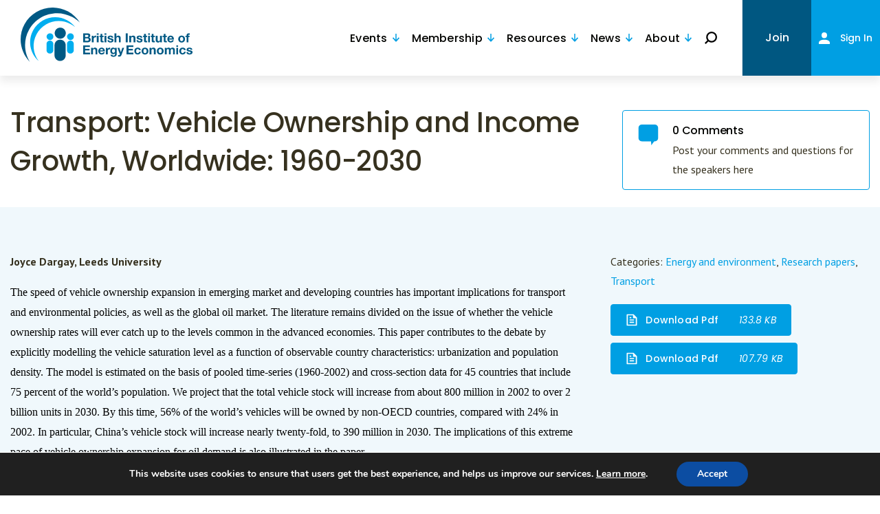

--- FILE ---
content_type: text/html; charset=UTF-8
request_url: https://www.biee.org/resources/transport-vehicle-ownership-and-income-growth-worldwide-1960-2030/
body_size: 90762
content:
<!doctype html>
<html lang="en-GB">
    <head>
	<meta charset="utf-8" />
	<meta name="viewport" content="width=device-width, initial-scale=1.0, maximum-scale=1.0,user-scalable=0"/>
	<meta http-equiv="X-UA-Compatible" content="IE=edge" />
	<link href="https://fonts.googleapis.com/css2?family=Poppins:ital,wght@0,300;0,400;0,500;0,600;1,400&display=swap" rel="stylesheet">
	<link href="https://fonts.googleapis.com/css2?family=PT+Sans:ital,wght@0,400;0,700;1,400&display=swap" rel="stylesheet">
	<meta name='robots' content='index, follow, max-image-preview:large, max-snippet:-1, max-video-preview:-1' />
	<style>img:is([sizes="auto" i], [sizes^="auto," i]) { contain-intrinsic-size: 3000px 1500px }</style>
	
	<!-- This site is optimized with the Yoast SEO plugin v26.2 - https://yoast.com/wordpress/plugins/seo/ -->
	<title>Transport: Vehicle Ownership and Income Growth, Worldwide: 1960-2030 - BIEE</title>
	<link rel="canonical" href="https://www.biee.org/resources/transport-vehicle-ownership-and-income-growth-worldwide-1960-2030/" />
	<meta property="og:locale" content="en_GB" />
	<meta property="og:type" content="article" />
	<meta property="og:title" content="Transport: Vehicle Ownership and Income Growth, Worldwide: 1960-2030 - BIEE" />
	<meta property="og:description" content="Joyce Dargay, Leeds University The speed of vehicle ownership expansion in emerging market and developing countries has important implications for transport and environmental policies, as well as the global oil market. The literature remains divided on the issue of whether the vehicle ownership rates will ever catch up to the levels common in the advanced [&hellip;]" />
	<meta property="og:url" content="https://www.biee.org/resources/transport-vehicle-ownership-and-income-growth-worldwide-1960-2030/" />
	<meta property="og:site_name" content="BIEE" />
	<meta name="twitter:card" content="summary_large_image" />
	<meta name="twitter:label1" content="Estimated reading time" />
	<meta name="twitter:data1" content="1 minute" />
	<script type="application/ld+json" class="yoast-schema-graph">{"@context":"https://schema.org","@graph":[{"@type":"WebPage","@id":"https://www.biee.org/resources/transport-vehicle-ownership-and-income-growth-worldwide-1960-2030/","url":"https://www.biee.org/resources/transport-vehicle-ownership-and-income-growth-worldwide-1960-2030/","name":"Transport: Vehicle Ownership and Income Growth, Worldwide: 1960-2030 - BIEE","isPartOf":{"@id":"https://www.biee.org/#website"},"datePublished":"2006-09-19T23:00:00+00:00","breadcrumb":{"@id":"https://www.biee.org/resources/transport-vehicle-ownership-and-income-growth-worldwide-1960-2030/#breadcrumb"},"inLanguage":"en-GB","potentialAction":[{"@type":"ReadAction","target":["https://www.biee.org/resources/transport-vehicle-ownership-and-income-growth-worldwide-1960-2030/"]}]},{"@type":"BreadcrumbList","@id":"https://www.biee.org/resources/transport-vehicle-ownership-and-income-growth-worldwide-1960-2030/#breadcrumb","itemListElement":[{"@type":"ListItem","position":1,"name":"Home","item":"https://www.biee.org/"},{"@type":"ListItem","position":2,"name":"Resources","item":"https://www.biee.org/resources/"},{"@type":"ListItem","position":3,"name":"Transport: Vehicle Ownership and Income Growth, Worldwide: 1960-2030"}]},{"@type":"WebSite","@id":"https://www.biee.org/#website","url":"https://www.biee.org/","name":"BIEE","description":"British Institute of Energy Economics","publisher":{"@id":"https://www.biee.org/#organization"},"potentialAction":[{"@type":"SearchAction","target":{"@type":"EntryPoint","urlTemplate":"https://www.biee.org/search/{search_term_string}"},"query-input":{"@type":"PropertyValueSpecification","valueRequired":true,"valueName":"search_term_string"}}],"inLanguage":"en-GB"},{"@type":"Organization","@id":"https://www.biee.org/#organization","name":"British Institute of Energy Economics","url":"https://www.biee.org/","logo":{"@type":"ImageObject","inLanguage":"en-GB","@id":"https://www.biee.org/#/schema/logo/image/","url":"https://www.biee.org/wp-content/uploads/BIEE_colour_withurl800x400.jpg","contentUrl":"https://www.biee.org/wp-content/uploads/BIEE_colour_withurl800x400.jpg","width":800,"height":355,"caption":"British Institute of Energy Economics"},"image":{"@id":"https://www.biee.org/#/schema/logo/image/"}}]}</script>
	<!-- / Yoast SEO plugin. -->


<link rel='stylesheet' id='mp-theme-css' href='https://www.biee.org/wp-content/plugins/memberpress/css/ui/theme.css' type='text/css' media='all' />
<style id='classic-theme-styles-inline-css' type='text/css'>
/*! This file is auto-generated */
.wp-block-button__link{color:#fff;background-color:#32373c;border-radius:9999px;box-shadow:none;text-decoration:none;padding:calc(.667em + 2px) calc(1.333em + 2px);font-size:1.125em}.wp-block-file__button{background:#32373c;color:#fff;text-decoration:none}
</style>
<style id='global-styles-inline-css' type='text/css'>
:root{--wp--preset--aspect-ratio--square: 1;--wp--preset--aspect-ratio--4-3: 4/3;--wp--preset--aspect-ratio--3-4: 3/4;--wp--preset--aspect-ratio--3-2: 3/2;--wp--preset--aspect-ratio--2-3: 2/3;--wp--preset--aspect-ratio--16-9: 16/9;--wp--preset--aspect-ratio--9-16: 9/16;--wp--preset--color--black: #000000;--wp--preset--color--cyan-bluish-gray: #abb8c3;--wp--preset--color--white: #ffffff;--wp--preset--color--pale-pink: #f78da7;--wp--preset--color--vivid-red: #cf2e2e;--wp--preset--color--luminous-vivid-orange: #ff6900;--wp--preset--color--luminous-vivid-amber: #fcb900;--wp--preset--color--light-green-cyan: #7bdcb5;--wp--preset--color--vivid-green-cyan: #00d084;--wp--preset--color--pale-cyan-blue: #8ed1fc;--wp--preset--color--vivid-cyan-blue: #0693e3;--wp--preset--color--vivid-purple: #9b51e0;--wp--preset--gradient--vivid-cyan-blue-to-vivid-purple: linear-gradient(135deg,rgba(6,147,227,1) 0%,rgb(155,81,224) 100%);--wp--preset--gradient--light-green-cyan-to-vivid-green-cyan: linear-gradient(135deg,rgb(122,220,180) 0%,rgb(0,208,130) 100%);--wp--preset--gradient--luminous-vivid-amber-to-luminous-vivid-orange: linear-gradient(135deg,rgba(252,185,0,1) 0%,rgba(255,105,0,1) 100%);--wp--preset--gradient--luminous-vivid-orange-to-vivid-red: linear-gradient(135deg,rgba(255,105,0,1) 0%,rgb(207,46,46) 100%);--wp--preset--gradient--very-light-gray-to-cyan-bluish-gray: linear-gradient(135deg,rgb(238,238,238) 0%,rgb(169,184,195) 100%);--wp--preset--gradient--cool-to-warm-spectrum: linear-gradient(135deg,rgb(74,234,220) 0%,rgb(151,120,209) 20%,rgb(207,42,186) 40%,rgb(238,44,130) 60%,rgb(251,105,98) 80%,rgb(254,248,76) 100%);--wp--preset--gradient--blush-light-purple: linear-gradient(135deg,rgb(255,206,236) 0%,rgb(152,150,240) 100%);--wp--preset--gradient--blush-bordeaux: linear-gradient(135deg,rgb(254,205,165) 0%,rgb(254,45,45) 50%,rgb(107,0,62) 100%);--wp--preset--gradient--luminous-dusk: linear-gradient(135deg,rgb(255,203,112) 0%,rgb(199,81,192) 50%,rgb(65,88,208) 100%);--wp--preset--gradient--pale-ocean: linear-gradient(135deg,rgb(255,245,203) 0%,rgb(182,227,212) 50%,rgb(51,167,181) 100%);--wp--preset--gradient--electric-grass: linear-gradient(135deg,rgb(202,248,128) 0%,rgb(113,206,126) 100%);--wp--preset--gradient--midnight: linear-gradient(135deg,rgb(2,3,129) 0%,rgb(40,116,252) 100%);--wp--preset--font-size--small: 13px;--wp--preset--font-size--medium: 20px;--wp--preset--font-size--large: 36px;--wp--preset--font-size--x-large: 42px;--wp--preset--spacing--20: 0.44rem;--wp--preset--spacing--30: 0.67rem;--wp--preset--spacing--40: 1rem;--wp--preset--spacing--50: 1.5rem;--wp--preset--spacing--60: 2.25rem;--wp--preset--spacing--70: 3.38rem;--wp--preset--spacing--80: 5.06rem;--wp--preset--shadow--natural: 6px 6px 9px rgba(0, 0, 0, 0.2);--wp--preset--shadow--deep: 12px 12px 50px rgba(0, 0, 0, 0.4);--wp--preset--shadow--sharp: 6px 6px 0px rgba(0, 0, 0, 0.2);--wp--preset--shadow--outlined: 6px 6px 0px -3px rgba(255, 255, 255, 1), 6px 6px rgba(0, 0, 0, 1);--wp--preset--shadow--crisp: 6px 6px 0px rgba(0, 0, 0, 1);}:where(.is-layout-flex){gap: 0.5em;}:where(.is-layout-grid){gap: 0.5em;}body .is-layout-flex{display: flex;}.is-layout-flex{flex-wrap: wrap;align-items: center;}.is-layout-flex > :is(*, div){margin: 0;}body .is-layout-grid{display: grid;}.is-layout-grid > :is(*, div){margin: 0;}:where(.wp-block-columns.is-layout-flex){gap: 2em;}:where(.wp-block-columns.is-layout-grid){gap: 2em;}:where(.wp-block-post-template.is-layout-flex){gap: 1.25em;}:where(.wp-block-post-template.is-layout-grid){gap: 1.25em;}.has-black-color{color: var(--wp--preset--color--black) !important;}.has-cyan-bluish-gray-color{color: var(--wp--preset--color--cyan-bluish-gray) !important;}.has-white-color{color: var(--wp--preset--color--white) !important;}.has-pale-pink-color{color: var(--wp--preset--color--pale-pink) !important;}.has-vivid-red-color{color: var(--wp--preset--color--vivid-red) !important;}.has-luminous-vivid-orange-color{color: var(--wp--preset--color--luminous-vivid-orange) !important;}.has-luminous-vivid-amber-color{color: var(--wp--preset--color--luminous-vivid-amber) !important;}.has-light-green-cyan-color{color: var(--wp--preset--color--light-green-cyan) !important;}.has-vivid-green-cyan-color{color: var(--wp--preset--color--vivid-green-cyan) !important;}.has-pale-cyan-blue-color{color: var(--wp--preset--color--pale-cyan-blue) !important;}.has-vivid-cyan-blue-color{color: var(--wp--preset--color--vivid-cyan-blue) !important;}.has-vivid-purple-color{color: var(--wp--preset--color--vivid-purple) !important;}.has-black-background-color{background-color: var(--wp--preset--color--black) !important;}.has-cyan-bluish-gray-background-color{background-color: var(--wp--preset--color--cyan-bluish-gray) !important;}.has-white-background-color{background-color: var(--wp--preset--color--white) !important;}.has-pale-pink-background-color{background-color: var(--wp--preset--color--pale-pink) !important;}.has-vivid-red-background-color{background-color: var(--wp--preset--color--vivid-red) !important;}.has-luminous-vivid-orange-background-color{background-color: var(--wp--preset--color--luminous-vivid-orange) !important;}.has-luminous-vivid-amber-background-color{background-color: var(--wp--preset--color--luminous-vivid-amber) !important;}.has-light-green-cyan-background-color{background-color: var(--wp--preset--color--light-green-cyan) !important;}.has-vivid-green-cyan-background-color{background-color: var(--wp--preset--color--vivid-green-cyan) !important;}.has-pale-cyan-blue-background-color{background-color: var(--wp--preset--color--pale-cyan-blue) !important;}.has-vivid-cyan-blue-background-color{background-color: var(--wp--preset--color--vivid-cyan-blue) !important;}.has-vivid-purple-background-color{background-color: var(--wp--preset--color--vivid-purple) !important;}.has-black-border-color{border-color: var(--wp--preset--color--black) !important;}.has-cyan-bluish-gray-border-color{border-color: var(--wp--preset--color--cyan-bluish-gray) !important;}.has-white-border-color{border-color: var(--wp--preset--color--white) !important;}.has-pale-pink-border-color{border-color: var(--wp--preset--color--pale-pink) !important;}.has-vivid-red-border-color{border-color: var(--wp--preset--color--vivid-red) !important;}.has-luminous-vivid-orange-border-color{border-color: var(--wp--preset--color--luminous-vivid-orange) !important;}.has-luminous-vivid-amber-border-color{border-color: var(--wp--preset--color--luminous-vivid-amber) !important;}.has-light-green-cyan-border-color{border-color: var(--wp--preset--color--light-green-cyan) !important;}.has-vivid-green-cyan-border-color{border-color: var(--wp--preset--color--vivid-green-cyan) !important;}.has-pale-cyan-blue-border-color{border-color: var(--wp--preset--color--pale-cyan-blue) !important;}.has-vivid-cyan-blue-border-color{border-color: var(--wp--preset--color--vivid-cyan-blue) !important;}.has-vivid-purple-border-color{border-color: var(--wp--preset--color--vivid-purple) !important;}.has-vivid-cyan-blue-to-vivid-purple-gradient-background{background: var(--wp--preset--gradient--vivid-cyan-blue-to-vivid-purple) !important;}.has-light-green-cyan-to-vivid-green-cyan-gradient-background{background: var(--wp--preset--gradient--light-green-cyan-to-vivid-green-cyan) !important;}.has-luminous-vivid-amber-to-luminous-vivid-orange-gradient-background{background: var(--wp--preset--gradient--luminous-vivid-amber-to-luminous-vivid-orange) !important;}.has-luminous-vivid-orange-to-vivid-red-gradient-background{background: var(--wp--preset--gradient--luminous-vivid-orange-to-vivid-red) !important;}.has-very-light-gray-to-cyan-bluish-gray-gradient-background{background: var(--wp--preset--gradient--very-light-gray-to-cyan-bluish-gray) !important;}.has-cool-to-warm-spectrum-gradient-background{background: var(--wp--preset--gradient--cool-to-warm-spectrum) !important;}.has-blush-light-purple-gradient-background{background: var(--wp--preset--gradient--blush-light-purple) !important;}.has-blush-bordeaux-gradient-background{background: var(--wp--preset--gradient--blush-bordeaux) !important;}.has-luminous-dusk-gradient-background{background: var(--wp--preset--gradient--luminous-dusk) !important;}.has-pale-ocean-gradient-background{background: var(--wp--preset--gradient--pale-ocean) !important;}.has-electric-grass-gradient-background{background: var(--wp--preset--gradient--electric-grass) !important;}.has-midnight-gradient-background{background: var(--wp--preset--gradient--midnight) !important;}.has-small-font-size{font-size: var(--wp--preset--font-size--small) !important;}.has-medium-font-size{font-size: var(--wp--preset--font-size--medium) !important;}.has-large-font-size{font-size: var(--wp--preset--font-size--large) !important;}.has-x-large-font-size{font-size: var(--wp--preset--font-size--x-large) !important;}
:where(.wp-block-post-template.is-layout-flex){gap: 1.25em;}:where(.wp-block-post-template.is-layout-grid){gap: 1.25em;}
:where(.wp-block-columns.is-layout-flex){gap: 2em;}:where(.wp-block-columns.is-layout-grid){gap: 2em;}
:root :where(.wp-block-pullquote){font-size: 1.5em;line-height: 1.6;}
</style>
<link rel='stylesheet' id='mb-sua-style-css' href='https://www.biee.org/wp-content/plugins/mb-simple-user-avatar/assets/css/custom.css' type='text/css' media='all' />
<link rel='stylesheet' id='stcr-font-awesome-css' href='https://www.biee.org/wp-content/plugins/subscribe-to-comments-reloaded/includes/css/font-awesome.min.css' type='text/css' media='all' />
<link rel='stylesheet' id='stcr-style-css' href='https://www.biee.org/wp-content/plugins/subscribe-to-comments-reloaded/includes/css/stcr-style.css' type='text/css' media='all' />
<link rel='stylesheet' id='bodhi-svgs-attachment-css' href='https://www.biee.org/wp-content/plugins/svg-support/css/svgs-attachment.css' type='text/css' media='all' />
<link rel='stylesheet' id='ppress-frontend-css' href='https://www.biee.org/wp-content/plugins/wp-user-avatar/assets/css/frontend.min.css' type='text/css' media='all' />
<link rel='stylesheet' id='ppress-flatpickr-css' href='https://www.biee.org/wp-content/plugins/wp-user-avatar/assets/flatpickr/flatpickr.min.css' type='text/css' media='all' />
<link rel='stylesheet' id='ppress-select2-css' href='https://www.biee.org/wp-content/plugins/wp-user-avatar/assets/select2/select2.min.css' type='text/css' media='all' />
<link rel='stylesheet' id='main-css' href='https://www.biee.org/wp-content/themes/biee-2020/style.css?id=93f5362dee0e96be0ab7' type='text/css' media='all' />
<link rel='stylesheet' id='moove_gdpr_frontend-css' href='https://www.biee.org/wp-content/plugins/gdpr-cookie-compliance/dist/styles/gdpr-main.css' type='text/css' media='all' />
<style id='moove_gdpr_frontend-inline-css' type='text/css'>
#moove_gdpr_cookie_modal,#moove_gdpr_cookie_info_bar,.gdpr_cookie_settings_shortcode_content{font-family:Nunito,sans-serif}#moove_gdpr_save_popup_settings_button{background-color:#373737;color:#fff}#moove_gdpr_save_popup_settings_button:hover{background-color:#000}#moove_gdpr_cookie_info_bar .moove-gdpr-info-bar-container .moove-gdpr-info-bar-content a.mgbutton,#moove_gdpr_cookie_info_bar .moove-gdpr-info-bar-container .moove-gdpr-info-bar-content button.mgbutton{background-color:#0C4DA2}#moove_gdpr_cookie_modal .moove-gdpr-modal-content .moove-gdpr-modal-footer-content .moove-gdpr-button-holder a.mgbutton,#moove_gdpr_cookie_modal .moove-gdpr-modal-content .moove-gdpr-modal-footer-content .moove-gdpr-button-holder button.mgbutton,.gdpr_cookie_settings_shortcode_content .gdpr-shr-button.button-green{background-color:#0C4DA2;border-color:#0C4DA2}#moove_gdpr_cookie_modal .moove-gdpr-modal-content .moove-gdpr-modal-footer-content .moove-gdpr-button-holder a.mgbutton:hover,#moove_gdpr_cookie_modal .moove-gdpr-modal-content .moove-gdpr-modal-footer-content .moove-gdpr-button-holder button.mgbutton:hover,.gdpr_cookie_settings_shortcode_content .gdpr-shr-button.button-green:hover{background-color:#fff;color:#0C4DA2}#moove_gdpr_cookie_modal .moove-gdpr-modal-content .moove-gdpr-modal-close i,#moove_gdpr_cookie_modal .moove-gdpr-modal-content .moove-gdpr-modal-close span.gdpr-icon{background-color:#0C4DA2;border:1px solid #0C4DA2}#moove_gdpr_cookie_info_bar span.change-settings-button.focus-g,#moove_gdpr_cookie_info_bar span.change-settings-button:focus,#moove_gdpr_cookie_info_bar button.change-settings-button.focus-g,#moove_gdpr_cookie_info_bar button.change-settings-button:focus{-webkit-box-shadow:0 0 1px 3px #0C4DA2;-moz-box-shadow:0 0 1px 3px #0C4DA2;box-shadow:0 0 1px 3px #0C4DA2}#moove_gdpr_cookie_modal .moove-gdpr-modal-content .moove-gdpr-modal-close i:hover,#moove_gdpr_cookie_modal .moove-gdpr-modal-content .moove-gdpr-modal-close span.gdpr-icon:hover,#moove_gdpr_cookie_info_bar span[data-href]>u.change-settings-button{color:#0C4DA2}#moove_gdpr_cookie_modal .moove-gdpr-modal-content .moove-gdpr-modal-left-content #moove-gdpr-menu li.menu-item-selected a span.gdpr-icon,#moove_gdpr_cookie_modal .moove-gdpr-modal-content .moove-gdpr-modal-left-content #moove-gdpr-menu li.menu-item-selected button span.gdpr-icon{color:inherit}#moove_gdpr_cookie_modal .moove-gdpr-modal-content .moove-gdpr-modal-left-content #moove-gdpr-menu li a span.gdpr-icon,#moove_gdpr_cookie_modal .moove-gdpr-modal-content .moove-gdpr-modal-left-content #moove-gdpr-menu li button span.gdpr-icon{color:inherit}#moove_gdpr_cookie_modal .gdpr-acc-link{line-height:0;font-size:0;color:transparent;position:absolute}#moove_gdpr_cookie_modal .moove-gdpr-modal-content .moove-gdpr-modal-close:hover i,#moove_gdpr_cookie_modal .moove-gdpr-modal-content .moove-gdpr-modal-left-content #moove-gdpr-menu li a,#moove_gdpr_cookie_modal .moove-gdpr-modal-content .moove-gdpr-modal-left-content #moove-gdpr-menu li button,#moove_gdpr_cookie_modal .moove-gdpr-modal-content .moove-gdpr-modal-left-content #moove-gdpr-menu li button i,#moove_gdpr_cookie_modal .moove-gdpr-modal-content .moove-gdpr-modal-left-content #moove-gdpr-menu li a i,#moove_gdpr_cookie_modal .moove-gdpr-modal-content .moove-gdpr-tab-main .moove-gdpr-tab-main-content a:hover,#moove_gdpr_cookie_info_bar.moove-gdpr-dark-scheme .moove-gdpr-info-bar-container .moove-gdpr-info-bar-content a.mgbutton:hover,#moove_gdpr_cookie_info_bar.moove-gdpr-dark-scheme .moove-gdpr-info-bar-container .moove-gdpr-info-bar-content button.mgbutton:hover,#moove_gdpr_cookie_info_bar.moove-gdpr-dark-scheme .moove-gdpr-info-bar-container .moove-gdpr-info-bar-content a:hover,#moove_gdpr_cookie_info_bar.moove-gdpr-dark-scheme .moove-gdpr-info-bar-container .moove-gdpr-info-bar-content button:hover,#moove_gdpr_cookie_info_bar.moove-gdpr-dark-scheme .moove-gdpr-info-bar-container .moove-gdpr-info-bar-content span.change-settings-button:hover,#moove_gdpr_cookie_info_bar.moove-gdpr-dark-scheme .moove-gdpr-info-bar-container .moove-gdpr-info-bar-content button.change-settings-button:hover,#moove_gdpr_cookie_info_bar.moove-gdpr-dark-scheme .moove-gdpr-info-bar-container .moove-gdpr-info-bar-content u.change-settings-button:hover,#moove_gdpr_cookie_info_bar span[data-href]>u.change-settings-button,#moove_gdpr_cookie_info_bar.moove-gdpr-dark-scheme .moove-gdpr-info-bar-container .moove-gdpr-info-bar-content a.mgbutton.focus-g,#moove_gdpr_cookie_info_bar.moove-gdpr-dark-scheme .moove-gdpr-info-bar-container .moove-gdpr-info-bar-content button.mgbutton.focus-g,#moove_gdpr_cookie_info_bar.moove-gdpr-dark-scheme .moove-gdpr-info-bar-container .moove-gdpr-info-bar-content a.focus-g,#moove_gdpr_cookie_info_bar.moove-gdpr-dark-scheme .moove-gdpr-info-bar-container .moove-gdpr-info-bar-content button.focus-g,#moove_gdpr_cookie_info_bar.moove-gdpr-dark-scheme .moove-gdpr-info-bar-container .moove-gdpr-info-bar-content a.mgbutton:focus,#moove_gdpr_cookie_info_bar.moove-gdpr-dark-scheme .moove-gdpr-info-bar-container .moove-gdpr-info-bar-content button.mgbutton:focus,#moove_gdpr_cookie_info_bar.moove-gdpr-dark-scheme .moove-gdpr-info-bar-container .moove-gdpr-info-bar-content a:focus,#moove_gdpr_cookie_info_bar.moove-gdpr-dark-scheme .moove-gdpr-info-bar-container .moove-gdpr-info-bar-content button:focus,#moove_gdpr_cookie_info_bar.moove-gdpr-dark-scheme .moove-gdpr-info-bar-container .moove-gdpr-info-bar-content span.change-settings-button.focus-g,span.change-settings-button:focus,button.change-settings-button.focus-g,button.change-settings-button:focus,#moove_gdpr_cookie_info_bar.moove-gdpr-dark-scheme .moove-gdpr-info-bar-container .moove-gdpr-info-bar-content u.change-settings-button.focus-g,#moove_gdpr_cookie_info_bar.moove-gdpr-dark-scheme .moove-gdpr-info-bar-container .moove-gdpr-info-bar-content u.change-settings-button:focus{color:#0C4DA2}#moove_gdpr_cookie_modal.gdpr_lightbox-hide{display:none}
</style>
<script type="text/javascript" src="https://www.biee.org/wp-content/plugins/svg-support/vendor/DOMPurify/DOMPurify.min.js" id="bodhi-dompurify-library-js"></script>
<script type="text/javascript" src="https://www.biee.org/wp-includes/js/jquery/jquery.min.js" id="jquery-core-js"></script>
<script type="text/javascript" src="https://www.biee.org/wp-includes/js/jquery/jquery-migrate.min.js" id="jquery-migrate-js"></script>
<script type="text/javascript" id="bodhi_svg_inline-js-extra">
/* <![CDATA[ */
var svgSettings = {"skipNested":""};
/* ]]> */
</script>
<script type="text/javascript" src="https://www.biee.org/wp-content/plugins/svg-support/js/min/svgs-inline-min.js" id="bodhi_svg_inline-js"></script>
<script type="text/javascript" id="bodhi_svg_inline-js-after">
/* <![CDATA[ */
cssTarget={"Bodhi":"img.style-svg","ForceInlineSVG":"style-svg"};ForceInlineSVGActive="false";frontSanitizationEnabled="on";
/* ]]> */
</script>
<script type="text/javascript" src="https://www.biee.org/wp-content/plugins/wp-user-avatar/assets/flatpickr/flatpickr.min.js" id="ppress-flatpickr-js"></script>
<script type="text/javascript" src="https://www.biee.org/wp-content/plugins/wp-user-avatar/assets/select2/select2.min.js" id="ppress-select2-js"></script>
<script type="text/javascript" src="https://www.biee.org/wp-content/themes/biee-2020/assets/js/util/ajax-comment.js" id="ajax_comment-js"></script>
<style type="text/css">.recentcomments a{display:inline !important;padding:0 !important;margin:0 !important;}</style>	<link rel="apple-touch-icon"sizes="57x57" href="https://www.biee.org/wp-content/themes/biee-2020/assets/images/apple-icon-57x57.png"><link rel="apple-touch-icon"sizes="60x60" href="https://www.biee.org/wp-content/themes/biee-2020/assets/images/apple-icon-60x60.png"><link rel="apple-touch-icon"sizes="72x72" href="https://www.biee.org/wp-content/themes/biee-2020/assets/images/apple-icon-72x72.png"><link rel="apple-touch-icon"sizes="76x76" href="https://www.biee.org/wp-content/themes/biee-2020/assets/images/apple-icon-76x76.png"><link rel="apple-touch-icon"sizes="114x114" href="https://www.biee.org/wp-content/themes/biee-2020/assets/images/apple-icon-114x114.png"><link rel="apple-touch-icon"sizes="120x120" href="https://www.biee.org/wp-content/themes/biee-2020/assets/images/apple-icon-120x120.png"><link rel="apple-touch-icon"sizes="144x144" href="https://www.biee.org/wp-content/themes/biee-2020/assets/images/apple-icon-144x144.png"><link rel="apple-touch-icon"sizes="152x152" href="https://www.biee.org/wp-content/themes/biee-2020/assets/images/apple-icon-152x152.png"><link rel="apple-touch-icon"sizes="180x180" href="https://www.biee.org/wp-content/themes/biee-2020/assets/images/apple-icon-180x180.png"><link rel="icon" type="image/png" sizes="192x192" href="https://www.biee.org/wp-content/themes/biee-2020/assets/images/android-icon-192x192.png"><link rel="icon" type="image/png" sizes="32x32" href="https://www.biee.org/wp-content/themes/biee-2020/assets/images/android-icon-36x36.png"><link rel="icon" type="image/png" sizes="96x96" href="https://www.biee.org/wp-content/themes/biee-2020/assets/images/android-icon-96x96.png"><link rel="icon" type="image/png" sizes="72x72" href="https://www.biee.org/wp-content/themes/biee-2020/assets/images/android-icon-72x72.png"><link rel="icon" type="image/png" sizes="48x48" href="https://www.biee.org/wp-content/themes/biee-2020/assets/images/android-icon-48x48.png"><link rel="manifest" href="https://www.biee.org/wp-content/themes/biee-2020/assets/images/manifest.json"><meta name="msapplication-TileColor" content="#ffffff"><meta name="msapplication-TileImage" content="https://www.biee.org/wp-content/themes/biee-2020/assets/images/ms-icon-144x144.png"><meta name="theme-color" content="#ffffff">	
<script type="application/ld+json">
    {
    "@context": "http://schema.org/",
    "@type": "LocalBusiness",
    "url": "https://www.biee.org",
    "name": "BIEE",
    "alternateName": "British Institute of Energy Economics",
    "image": "https://www.biee.org/wp-content/uploads/2025/01/biee_logo.svg",
    "telephone": "0330 133 0810",
    "address": {
        "addressCountry": "United Kingdom",
        "@type": "PostalAddress"
    }
}</script>
		<script id="mcjs">!function(c,h,i,m,p){m=c.createElement(h),p=c.getElementsByTagName(h)[0],m.async=1,m.src=i,p.parentNode.insertBefore(m,p)}(document,"script","https://chimpstatic.com/mcjs-connected/js/users/a0982f6a2f7878f9b98730419/49ade534304621ec4ea08d5b0.js");</script>
</head>
    <body class="wp-singular resources-template-default single single-resources postid-2532 wp-theme-biee-2020 transport-vehicle-ownership-and-income-growth-worldwide-1960-2030">
        <span class="hide"><svg xmlns="http://www.w3.org/2000/svg" style="position:absolute; width: 0; height: 0"><symbol viewBox="0 0 16 17" id="account"><path data-name="Union 12" d="M0 17v-2.125c0-2.338 3.6-4.25 8-4.25s8 1.913 8 4.25V17zM4 4.25A4.131 4.131 0 0 1 8 0a4.258 4.258 0 0 1 0 8.5 4.131 4.131 0 0 1-4-4.25z" fill="#fff"></path></symbol><symbol viewBox="0 0 33.002 32.572" id="add-calendar"><path data-name="Union 19" d="M.5 32.072V3.456h4.922V.5h3.79v2.957h14.225V.5h3.79v2.957h5.275v28.616zm2.391-2.391h27.22V5.847h-2.884v1.118h-3.79V5.847H9.212v1.118h-3.79V5.847H2.891zm11.714-3.224v-5.814H8.79v-3.79h5.815v-5.815h3.791v5.815h5.813v3.79h-5.813v5.814z" fill="#009fe3" stroke="rgba(0,0,0,0)" stroke-miterlimit="10"></path></symbol><symbol viewBox="0 0 13.685 15" id="arrow-down-blue"><path d="M13.685 8.17l-1.576-1.579-4.152 4.152V0H5.728v10.747L1.576 6.591 0 8.167l6.829 6.829h.027z" fill="#009fe3"></path></symbol><symbol viewBox="0 0 13.685 15" id="arrow-down-white"><path d="M13.685 8.17l-1.576-1.579-4.152 4.152V0H5.728v10.747L1.576 6.591 0 8.167l6.829 6.829h.027z" fill="#fff"></path></symbol><symbol viewBox="0 0 10.948 12" id="arrow-down"><path data-name="Path 251" d="M10.948 6.536L9.687 5.275 6.365 8.597v-8.6H4.582v8.6L1.26 5.275-.001 6.536l5.463 5.463h.021z" fill="#009fe3"></path></symbol><symbol viewBox="0 0 12 10.948" id="arrow-left"><path data-name="Path 256" d="M5.464 10.948l1.261-1.261-3.322-3.322h8.6V4.582h-8.6L6.725 1.26 5.464-.001.001 5.462v.021z" fill="#fff"></path></symbol><symbol viewBox="0 0 16 14.597" id="arrow-right"><path d="M8.715 0L7.034 1.681l4.429 4.429H0v2.377h11.463l-4.429 4.429 1.681 1.681 7.284-7.285v-.028z" fill="#009fe3"></path></symbol><symbol viewBox="0 0 20 18.247" id="arrow-up"><path d="M10.891 0l-2.1 2.1 5.536 5.536H-.001v2.972h14.329l-5.537 5.537 2.1 2.1 9.106-9.106v-.035z"></path></symbol><symbol viewBox="0 0 20.409 18.62" id="arrow"><path d="M11.117 0L8.973 2.144l5.65 5.649H0v3.032h14.622l-5.65 5.65 2.144 2.144 9.292-9.292v-.036z"></path></symbol><symbol viewBox="0 0 23 23" id="big-tick"><g data-name="Ellipse 110" transform="translate(1 1)" fill="none" stroke="#009fe3"><circle cx="10.5" cy="10.5" r="10.5" stroke="none"></circle><circle cx="10.5" cy="10.5" r="11"></circle></g><path d="M9.533 16.271l-4.2-4.14 1.122-1.116 3.078 2.944 6.938-7.815 1.116 1.116z" fill="#009fe3"></path></symbol><symbol viewBox="0 0 21 21" id="bullet-point"><g transform="translate(-73.5 -830.3)"><circle data-name="Ellipse 110" cx="10.5" cy="10.5" r="10.5" transform="translate(73.5 830.3)" fill="#bad1e3"></circle><path d="M82.677 845.571l-5.144-5.146 1.044-1.042 4.1 4.026 6.784-6.784 1.044 1.044z" fill="#fff"></path></g></symbol><symbol viewBox="0 0 18 17.758" id="calendar-alt"><path d="M15.033 1.667V.004h-2.132v1.663h-8V.004H2.769v1.663H0v16.1h18v-16.1zm1.622 14.751H1.344V3.008h1.424v.629H4.9v-.629h8v.629h2.132v-.629h1.626zM2.768 8.063H4.9V5.931H2.768zm3.378 0h2.132V5.931H6.146zm3.378 0h2.134V5.931H9.526zm3.378 0h2.132V5.931h-2.132zM2.769 11.334h2.132V9.202H2.769zm3.378 0h2.132V9.202H6.147zm3.378 0h2.133V9.202H9.526zm3.378 0h2.132V9.202h-2.132zM2.77 14.605h2.132v-2.138H2.77zm3.378 0H8.28v-2.138H6.148zm3.378 0h2.132v-2.138H9.526z"></path></symbol><symbol viewBox="0 0 18 17.758" id="calendar"><path d="M15.033 1.667V.004h-2.132v1.663h-8V.004H2.769v1.663H0v16.1h18v-16.1zm1.622 14.751H1.344V3.008h1.424v.629H4.9v-.629h8v.629h2.132v-.629h1.626zM2.768 8.063H4.9V5.931H2.768zm3.378 0h2.132V5.931H6.146zm3.378 0h2.134V5.931H9.526zm3.378 0h2.132V5.931h-2.132zM2.769 11.334h2.132V9.202H2.769zm3.378 0h2.132V9.202H6.147zm3.378 0h2.133V9.202H9.526zm3.378 0h2.132V9.202h-2.132zM2.77 14.605h2.132v-2.138H2.77zm3.378 0H8.28v-2.138H6.148zm3.378 0h2.132v-2.138H9.526z" fill="#009fe3"></path></symbol><symbol viewBox="0 0 49.074 45.094" id="close-quote"><path data-name="Path 261" d="M49.074 20.926L36.547 45.094l-8.99-3.832 7.221-19.452h-7.516V-.001h21.811zm-27.264 0L9.284 45.094l-8.99-3.832L7.515 21.81H-.001V-.001H21.81z" fill="#bad1e3"></path></symbol><symbol viewBox="0 0 24.253 24.253" id="close"><path d="M12.127 14.331l-9.922 9.922L0 22.053l9.922-9.922-9.924-9.926L2.205 0l9.922 9.922L22.05 0l2.2 2.205-9.918 9.922 9.922 9.922-2.2 2.2z"></path></symbol><symbol viewBox="0 0 18 18.914" id="comments"><path data-name="Union 20" d="M11.489 15.38H3a3 3 0 0 1-3-3V3a3 3 0 0 1 3-3h12a3 3 0 0 1 3 3v9.38a3 3 0 0 1-3 3h-.591l-2.645 3.533z" fill="#009fe3"></path></symbol><symbol viewBox="0 0 24 24" id="doc"><path fill="none" d="M0 0h24v24H0z"></path><path d="M16 2l5 5v14.008a.993.993 0 0 1-.993.992H3.993A1 1 0 0 1 3 21.008V2.992C3 2.444 3.445 2 3.993 2H16zm-2 6v4.989L12 11l-1.99 2L10 8H8v8h2l2-2 2 2h2V8h-2z"></path></symbol><symbol viewBox="0 0 19.732 20.64" id="download"><path data-name="Union 21" d="M.5 20.141v-4.13h2.317v1.922h14.1v-1.922h2.317v4.13zm9.353-4.779l-7.1-6.766 1.639-1.561 4.318 4.113V.503h2.317V11.15l4.317-4.113 1.64 1.561-7.1 6.766z" fill="#fff" stroke="rgba(0,0,0,0)" stroke-miterlimit="10"></path></symbol><symbol viewBox="0 0 36 30" id="es"><path d="M0 13.607L10.848 6.72v2.594L.774 15.943l1.847-.615 8.227 5.416v2.594L0 16.452v-2.845zm25.152-4.293V6.72L36 13.607v2.845l-10.848 6.886v-2.594l10.074-6.628-1.847.615-8.227-5.417zM12.059 16.79L24.206 0l-5.355 15.14 1.235-1.872h3.85L11.79 30.058l4.484-12.724h2.028l1.825-1.698-1.858 1.155.002-.01-.003.01h-6.208z" fill="#555" fill-rule="evenodd"></path></symbol><symbol viewBox="0 0 26.103 22.26" id="filter"><path data-name="Path 275" d="M24.885 0H1.218a1.216 1.216 0 0 0-.836 2.1L10.5 11.691l.974 10.571 3.242-.963.886-9.608L25.72 2.1a1.216 1.216 0 0 0-.835-2.1z"></path></symbol><symbol viewBox="0 0 25 23" id="home"><path d="M4.07 23V11.5H0L12.5 0 25 11.5h-4.07V23z" fill="#009fe3"></path></symbol><symbol viewBox="0 0 23.971 35.296" id="icon_lock"><path data-name="Path 278" d="M11.985 19.682a1.827 1.827 0 0 0-1.2 3.2v6.634a.78.78 0 0 0 .78.78h.846a.78.78 0 0 0 .78-.78v-6.629a1.828 1.828 0 0 0-1.2-3.2z"></path><path data-name="Path 279" d="M22.159 13.862H6.526V8.193a5.328 5.328 0 0 1 5.328-5.328 5.328 5.328 0 0 1 5.328 5.328v3.831h2.865V8.193a8.193 8.193 0 1 0-16.385 0v5.669H1.813a1.814 1.814 0 0 0-1.812 1.812V33.48a1.814 1.814 0 0 0 1.812 1.812H22.16a1.814 1.814 0 0 0 1.812-1.812V15.67a1.814 1.814 0 0 0-1.813-1.808zm0 19.644H1.812a.022.022 0 0 1-.022-.022v-17.81a.022.022 0 0 1 .022-.022h20.347l.022 17.832a.022.022 0 0 1-.022.022z"></path></symbol><symbol viewBox="0 0 15 13.685" id="icon_next"><path d="M8.17 0L6.591 1.576l4.152 4.152H0v2.229h10.747l-4.156 4.152 1.576 1.576 6.829-6.829v-.027z"></path></symbol><symbol viewBox="0 0 15 13.685" id="icon_prev"><path d="M6.83 0l1.576 1.576-4.152 4.152h10.747v2.229H4.254l4.152 4.152-1.576 1.576L0 6.857V6.83z"></path></symbol><symbol viewBox="0 0 19.843 19.843" id="icon_search"><path data-name="Search Icon" d="M19.843 18.1l-4.118-4.118a8.545 8.545 0 0 0 1.747-5.241A8.682 8.682 0 0 0 8.736 0 8.682 8.682 0 0 0 0 8.736a8.682 8.682 0 0 0 8.736 8.736 8.545 8.545 0 0 0 5.241-1.747l4.123 4.118zM2.5 8.736A6.179 6.179 0 0 1 8.736 2.5a6.179 6.179 0 0 1 6.24 6.24 6.179 6.179 0 0 1-6.24 6.24A6.179 6.179 0 0 1 2.5 8.736z"></path></symbol><symbol viewBox="0 0 24 23.982" id="link"><path data-name="Path 241" d="M21.999 22.016H1.966V1.983h7.433V.017h-9.4v23.965h23.965v-9.383h-1.966zm2-22.013h-2.045v.005h-8.678v2.039h7.237l-9.965 9.965 1.441 1.441 9.965-9.965v7.234h2.039v-8.68h.005z"></path></symbol><symbol viewBox="0 0 18 20.878" id="location"><path d="M15.057 2.324a9.057 9.057 0 0 0-12.114 0 9 9 0 0 0-.307 13.021l2.3 2.3 2.649 2.649a2 2 0 0 0 2.831 0l4.948-4.948a9 9 0 0 0-.307-13.021zm-.685 12.029l-4.948 4.948a.6.6 0 0 1-.847 0l-4.948-4.948a7.6 7.6 0 1 1 10.744 0zM7.914 7.895a1.536 1.536 0 1 0 2.172 0 1.536 1.536 0 0 0-2.172 0z" fill="#009fe3"></path></symbol><symbol viewBox="0 0 323.584 368.414" id="menu-background"><path data-name="Union 14" d="M75.625 366.08a32.422 32.422 0 1 1 10.614 1.834 31.531 31.531 0 0 1-10.614-1.834zm120.495-57.151c-16.58-5.91-25.671-24.1-19.755-40.689l58.049-162.786c5.91-16.585 24.462-24.925 41.047-19.009s25.671 24.109 19.76 40.694l-58.049 162.786a31.8 31.8 0 0 1-30.1 20.9 32.566 32.566 0 0 1-10.952-1.896zm-94.36-14.391c-16.586-5.909-25.677-24.109-19.761-40.689l58.05-162.786c5.916-16.585 24.461-24.925 41.046-19.009s25.677 24.109 19.761 40.689l-58.05 162.786a31.8 31.8 0 0 1-30.1 20.908 32.52 32.52 0 0 1-10.946-1.899zm-68.659-61.265a32.56 32.56 0 0 1-10.941-1.9c-16.586-5.917-25.671-24.11-19.76-40.7l34.843-97.697C43.158 76.395 61.71 68.052 78.29 73.968s25.677 24.109 19.761 40.694l-34.845 97.706a31.793 31.793 0 0 1-30.1 20.905zM279.91 75.711a32.564 32.564 0 0 1-19.562-41.247 32.28 32.28 0 0 1 60.808 21.686 32.629 32.629 0 0 1-30.631 21.4 31.544 31.544 0 0 1-10.615-1.839zM82.744 63.233a32.564 32.564 0 0 1-19.562-41.247 32.28 32.28 0 0 1 60.808 21.686 32.632 32.632 0 0 1-30.632 21.4 31.531 31.531 0 0 1-10.614-1.839z" fill="#009fe3" stroke="rgba(0,0,0,0)" stroke-miterlimit="10"></path></symbol><symbol viewBox="0 0 48 48" id="nav-left"><g data-name="Ellipse 118" fill="none" stroke="#009fe3" stroke-width="2"><circle cx="24" cy="24" r="24" stroke="none"></circle><circle cx="24" cy="24" r="23"></circle></g><path d="M23.284 17l1.681 1.681-4.429 4.429h11.463v2.377H20.536l4.429 4.429-1.681 1.681L16 24.312v-.028z" fill="#009fe3"></path></symbol><symbol viewBox="0 0 48 48" id="nav-right"><g data-name="Ellipse 118" fill="none" stroke="#009fe3" stroke-width="2"><circle cx="24" cy="24" r="24" stroke="none"></circle><circle cx="24" cy="24" r="23"></circle></g><path d="M24.715 17l-1.681 1.681 4.429 4.429H16v2.377h11.463l-4.429 4.429 1.681 1.681 7.284-7.285v-.028z" fill="#009fe3"></path></symbol><symbol viewBox="0 0 18 18" id="online"><path d="M9 0a9.01 9.01 0 0 0-9 9 9.01 9.01 0 0 0 9 9 9.01 9.01 0 0 0 9-9 9.01 9.01 0 0 0-9-9zm6.47 13.169h-.976a10.383 10.383 0 0 0 .834-3.844h1.362a7.653 7.653 0 0 1-1.22 3.844zM1.31 9.325h1.362a10.383 10.383 0 0 0 .834 3.844H2.53a7.653 7.653 0 0 1-1.22-3.844zM2.53 4.83h.977a10.381 10.381 0 0 0-.834 3.844H1.311A7.654 7.654 0 0 1 2.53 4.831zm14.16 3.844h-1.362a10.381 10.381 0 0 0-.834-3.844h.977a7.654 7.654 0 0 1 1.219 3.845zm-2.013 0h-2.9a24.59 24.59 0 0 0-.328-3.844h2.323a9.645 9.645 0 0 1 .905 3.845zm-7.806 0a23.753 23.753 0 0 1 .338-3.844h3.584a23.753 23.753 0 0 1 .338 3.844zm4.259.651a23.749 23.749 0 0 1-.338 3.844H7.208a23.749 23.749 0 0 1-.338-3.844zm.2-5.146a14.031 14.031 0 0 0-.193-.8 6.53 6.53 0 0 0-.778-1.859 5.823 5.823 0 0 1 3.073 2.656zm-.666 0H7.341c.391-1.754.99-2.878 1.662-2.878s1.268 1.124 1.659 2.879zM7.646 1.523a6.529 6.529 0 0 0-.778 1.859 12.9 12.9 0 0 0-.193.8h-2.1a5.823 5.823 0 0 1 3.068-2.658zm-1.1 3.306a24.592 24.592 0 0 0-.328 3.844h-2.9a9.645 9.645 0 0 1 .9-3.844zM3.322 9.324h2.9a24.607 24.607 0 0 0 .327 3.844H4.226a9.646 9.646 0 0 1-.903-3.843zm3.349 4.495c.059.278.123.545.193.8a6.527 6.527 0 0 0 .778 1.859 5.823 5.823 0 0 1-3.073-2.656zm.666 0h3.323c-.391 1.754-.99 2.878-1.662 2.878s-1.269-1.123-1.66-2.877zm3.018 2.656a6.527 6.527 0 0 0 .778-1.859 12.9 12.9 0 0 0 .193-.8h2.1a5.823 5.823 0 0 1-3.069 2.66zm1.1-3.306a24.588 24.588 0 0 0 .328-3.844h2.9a9.646 9.646 0 0 1-.9 3.844zm5.245-4.17zM15 4.179h-.823a8.3 8.3 0 0 0-.635-1.01 7.351 7.351 0 0 0-.752-.87A7.732 7.732 0 0 1 15 4.18zm-9.79-1.88a7.351 7.351 0 0 0-.752.87 8.3 8.3 0 0 0-.635 1.01H3A7.731 7.731 0 0 1 5.21 2.3zm-3.909 6.7zm1.7 4.821h.823a8.313 8.313 0 0 0 .635 1.01 7.366 7.366 0 0 0 .752.87A7.734 7.734 0 0 1 3 13.82zm9.79 1.88a7.366 7.366 0 0 0 .752-.87 8.313 8.313 0 0 0 .635-1.01h.823a7.735 7.735 0 0 1-2.211 1.88z" fill="#009fe3"></path></symbol><symbol viewBox="0 0 49.074 45.094" id="open-quote"><path data-name="Path 260" d="M0 24.168L12.527 0l8.99 3.832-7.221 19.452h7.516v21.811H.001zm27.264 0L39.79 0l8.99 3.832-7.221 19.452h7.516v21.811H27.264z" fill="#bad1e3"></path></symbol><symbol viewBox="0 0 16 9.251" id="pagination-arrow"><path d="M16 4.623l-.88-.88L11.372 0l-.88.88L13.616 4H0v1.248h13.616l-3.124 3.123.88.88 3.746-3.746.88-.88z" fill="#333"></path></symbol><symbol viewBox="0 0 18 16.52" id="paper-clip"><path data-name="Path 262" d="M4.983 16.52a4.969 4.969 0 0 1-3.525-1.458 4.99 4.99 0 0 1 0-7.049L8.1 1.371a.566.566 0 0 1 .8 0 .566.566 0 0 1 0 .8L2.258 8.813a3.858 3.858 0 0 0 0 5.449 3.858 3.858 0 0 0 5.449 0l8.341-8.341a2.788 2.788 0 0 0 .822-1.985 2.788 2.788 0 0 0-.822-1.985 2.81 2.81 0 0 0-3.969 0L5.086 8.944a1.692 1.692 0 0 0-.5 1.2 1.692 1.692 0 0 0 .5 1.2 1.692 1.692 0 0 0 1.2.5 1.692 1.692 0 0 0 1.2-.5L12.78 6.05a.566.566 0 0 1 .8 0 .566.566 0 0 1 0 .8l-5.294 5.294a2.817 2.817 0 0 1-2 .831 2.817 2.817 0 0 1-2-.831 2.817 2.817 0 0 1-.83-2 2.817 2.817 0 0 1 .831-2l6.993-6.993a3.943 3.943 0 0 1 5.57 0 3.943 3.943 0 0 1 0 5.569l-8.341 8.341a4.969 4.969 0 0 1-3.526 1.459z"></path></symbol><symbol viewBox="0 0 24 24" id="pdf"><path fill="none" d="M0 0h24v24H0z"></path><path d="M21 8v12.993A1 1 0 0 1 20.007 22H3.993A.993.993 0 0 1 3 21.008V2.992C3 2.455 3.449 2 4.002 2h10.995L21 8zm-2 1h-5V4H5v16h14V9zM8 7h3v2H8V7zm0 4h8v2H8v-2zm0 4h8v2H8v-2z"></path></symbol><symbol viewBox="0 0 512 512" id="play"><path d="M152.443 136.417L359.557 255.99 152.443 375.583z"></path></symbol><symbol viewBox="0 0 24 24" id="pptx"><path fill="none" d="M0 0h24v24H0z"></path><path d="M16 2l5 5v14.008a.993.993 0 0 1-.993.992H3.993A1 1 0 0 1 3 21.008V2.992C3 2.444 3.445 2 3.993 2H16zM8 8v8h2v-2h6V8H8zm2 2h4v2h-4v-2z"></path></symbol><symbol viewBox="0 0 10.948 12" id="reply-arrow"><path data-name="Path 252" d="M10.949 5.463L9.688 6.724 6.366 3.402v8.6H4.588v-8.6L1.266 6.724.005 5.463 5.469 0h.021z" fill="#97adbe"></path></symbol><symbol viewBox="0 0 16 16" id="social_bluesky"><path d="M3.468 1.948C5.303 3.325 7.276 6.118 8 7.616c.725-1.498 2.698-4.29 4.532-5.668C13.855.955 16 .186 16 2.632c0 .489-.28 4.105-.444 4.692-.572 2.04-2.653 2.561-4.504 2.246 3.236.551 4.06 2.375 2.281 4.2-3.376 3.464-4.852-.87-5.23-1.98-.07-.204-.103-.3-.103-.218 0-.081-.033.014-.102.218-.379 1.11-1.855 5.444-5.231 1.98-1.778-1.825-.955-3.65 2.28-4.2-1.85.315-3.932-.205-4.503-2.246C.28 6.737 0 3.12 0 2.632 0 .186 2.145.955 3.468 1.948"></path></symbol><symbol viewBox="0 0 980 666" id="social_email"><path d="M898 .8H82C36.8.8 0 37.6 0 82.9v500.4c0 45.3 36.8 82 82 82h816c45.4 0 82-36.7 82-82V82.9C980 37.6 943.5.8 898 .8zm-21.8 59.7l-323.6 287c-28.2 25.1-49.1 37.7-62.6 37.7s-34.4-12.6-62.6-37.7l-323.6-287h772.4zM62 563.2V114.7l252.1 221.1L62 563.2zm44.2 42.6l253.5-225.2 41.5 36.4c24.1 21.1 53.8 31.9 88.8 31.9 35.2 0 64.7-10.8 88.9-31.9l41.5-36.4 253.5 225.2H106.2zm811.9-42.6L665.9 335.8 918 114.7v448.5h.1z" fill-rule="nonzero" fill="#000"></path></symbol><symbol viewBox="0 0 24 23.854" id="social_facebook_circle"><path data-name="FB Icon" d="M12 0a12 12 0 0 0-1.875 23.854v-8.385H7.078V12h3.047V9.356c0-3.007 1.792-4.669 4.533-4.669a18.464 18.464 0 0 1 2.686.234v2.953h-1.513a1.734 1.734 0 0 0-1.956 1.874v2.251h3.328l-.532 3.469h-2.8v8.385A12 12 0 0 0 11.996-.001z"></path></symbol><symbol viewBox="0 0 16 16" id="social_facebook"><path d="M14.9 0H1.1C.6 0 .3.4.3.9v14.2c0 .5.4.9.9.9h7.4V9.8h-2V7.4h2V5.6c0-2.1 1.2-3.2 3-3.2.9 0 1.6.1 1.8.1v2.2h-1.2c-1 0-1.2.5-1.2 1.2v1.5h2.3L13 9.8h-2V16h3.9c.5 0 .9-.4.9-.9V.9c-.1-.5-.4-.9-.9-.9z"></path></symbol><symbol viewBox="0 0 16 16" id="social_google"><path d="M15.7 8h-2.4v2.5c0 .2-.1.3-.3.3h-.7c-.2 0-.3-.2-.3-.3V8H9.5c-.2 0-.3-.1-.3-.3V7c0-.2.2-.3.3-.3h2.4V4.1c0-.2.2-.3.3-.3h.7c.2 0 .3.2.3.3v2.5h2.4c.3 0 .4.2.4.4v.7c0 .2-.1.3-.3.3zM9.4 1.3l-1 .7h-.5c.4.5.7 1.3.7 2.2 0 .9-.5 1.9-1.3 2.5-.7.5-.7.7-.7 1 0 .2.5.7 1 1.1 1.2.9 1.6 1.7 1.6 3.1 0 1.5-1.1 2.7-2.8 3.2-.5.2-1.1.2-1.7.2-.7 0-1.3-.1-1.9-.2-1.2-.3-2.1-.9-2.5-1.6-.2-.3-.3-.7-.3-1 0-.4.1-.7.3-1.1C.9 9.9 2.6 9 4.5 9h.1c-.2-.3-.3-.6-.3-.9 0-.2 0-.3.1-.5-2 0-3.5-1.5-3.5-3.5C.9 2.7 2 1.4 3.5.8 4 .7 4.5.6 4.9.6h4.2c.1 0 .3.1.3.2.2.2.1.4 0 .5zM2.2 12c0 1.1 1.1 2 2.5 2 1.8 0 2.8-.6 2.8-1.9v-.4c-.1-.5-.6-.8-1.2-1.3-.1-.1-.2-.1-.3-.2-.3-.1-.6-.1-.9-.1-1.6 0-2.9.9-2.9 1.9zm4.2-7.7C6.2 3 5.3 2 4.4 1.9c-.4 0-.7.2-.9.4-.3.5-.5 1.1-.4 1.8.2 1.3 1.1 2.4 2 2.4.3 0 .6-.1.9-.4.3-.4.5-1.1.4-1.8z"></path></symbol><symbol viewBox="0 0 512 512" id="social_instagram"><path d="M256 49.5c67.3 0 75.2.3 101.8 1.5 24.6 1.1 37.9 5.2 46.8 8.7 11.8 4.6 20.2 10 29 18.8s14.3 17.2 18.8 29c3.4 8.9 7.6 22.2 8.7 46.8 1.2 26.6 1.5 34.5 1.5 101.8s-.3 75.2-1.5 101.8c-1.1 24.6-5.2 37.9-8.7 46.8-4.6 11.8-10 20.2-18.8 29s-17.2 14.3-29 18.8c-8.9 3.4-22.2 7.6-46.8 8.7-26.6 1.2-34.5 1.5-101.8 1.5s-75.2-.3-101.8-1.5c-24.6-1.1-37.9-5.2-46.8-8.7-11.8-4.6-20.2-10-29-18.8s-14.3-17.2-18.8-29c-3.4-8.9-7.6-22.2-8.7-46.8-1.2-26.6-1.5-34.5-1.5-101.8s.3-75.2 1.5-101.8c1.1-24.6 5.2-37.9 8.7-46.8 4.6-11.8 10-20.2 18.8-29s17.2-14.3 29-18.8c8.9-3.4 22.2-7.6 46.8-8.7 26.6-1.3 34.5-1.5 101.8-1.5m0-45.4c-68.4 0-77 .3-103.9 1.5C125.3 6.8 107 11.1 91 17.3c-16.6 6.4-30.6 15.1-44.6 29.1-14 14-22.6 28.1-29.1 44.6-6.2 16-10.5 34.3-11.7 61.2C4.4 179 4.1 187.6 4.1 256s.3 77 1.5 103.9c1.2 26.8 5.5 45.1 11.7 61.2 6.4 16.6 15.1 30.6 29.1 44.6 14 14 28.1 22.6 44.6 29.1 16 6.2 34.3 10.5 61.2 11.7 26.9 1.2 35.4 1.5 103.9 1.5s77-.3 103.9-1.5c26.8-1.2 45.1-5.5 61.2-11.7 16.6-6.4 30.6-15.1 44.6-29.1 14-14 22.6-28.1 29.1-44.6 6.2-16 10.5-34.3 11.7-61.2 1.2-26.9 1.5-35.4 1.5-103.9s-.3-77-1.5-103.9c-1.2-26.8-5.5-45.1-11.7-61.2-6.4-16.6-15.1-30.6-29.1-44.6-14-14-28.1-22.6-44.6-29.1-16-6.2-34.3-10.5-61.2-11.7-27-1.1-35.6-1.4-104-1.4z"></path><path d="M256 126.6c-71.4 0-129.4 57.9-129.4 129.4s58 129.4 129.4 129.4 129.4-58 129.4-129.4-58-129.4-129.4-129.4zm0 213.4c-46.4 0-84-37.6-84-84s37.6-84 84-84 84 37.6 84 84-37.6 84-84 84z"></path><circle cx="390.5" cy="121.5" r="30.2"></circle></symbol><symbol viewBox="0 0 16 16" id="social_linkedin"><path d="M8.6 7.2zm6 8.8H1.4c-.6 0-1.1-.5-1.1-1.1V1.1C.3.5.8 0 1.4 0h13.2c.6 0 1.1.5 1.1 1.1v13.7c0 .7-.5 1.2-1.1 1.2zm-12-2.6H5V6.2H2.6v7.2zM3.8 2.7c-.8 0-1.3.5-1.3 1.2S3 5.1 3.8 5.1s1.3-.6 1.3-1.2c0-.7-.5-1.2-1.3-1.2zm9.6 6.5C13.4 7 12.2 6 10.7 6c-1.2 0-1.8.7-2.1 1.2v-1H6.2v7.2h2.3v-4c0-.2 0-.4.1-.6.2-.4.6-.9 1.2-.9.8 0 1.2.7 1.2 1.6v3.9h2.3V9.2h.1z"></path></symbol><symbol viewBox="0 0 56.693 56.693" id="social_pinterest"><path d="M30.374 4.622c-13.586 0-20.437 9.74-20.437 17.864 0 4.918 1.862 9.293 5.855 10.922.655.27 1.242.01 1.432-.715.132-.5.445-1.766.584-2.295.191-.717.117-.967-.412-1.594-1.151-1.357-1.888-3.115-1.888-5.607 0-7.226 5.407-13.695 14.079-13.695 7.679 0 11.898 4.692 11.898 10.957 0 8.246-3.649 15.205-9.065 15.205-2.992 0-5.23-2.473-4.514-5.508.859-3.623 2.524-7.531 2.524-10.148 0-2.34-1.257-4.292-3.856-4.292-3.058 0-5.515 3.164-5.515 7.401 0 2.699.912 4.525.912 4.525l-3.678 15.582c-1.092 4.625-.164 10.293-.085 10.865.046.34.482.422.68.166.281-.369 3.925-4.865 5.162-9.359.351-1.271 2.011-7.859 2.011-7.859.994 1.896 3.898 3.562 6.986 3.562 9.191 0 15.428-8.379 15.428-19.595.001-8.483-7.183-16.382-18.101-16.382z"></path></symbol><symbol viewBox="0 0 16 16" id="social_twitter"><path d="M16 2.9c-.6.3-1.2.4-1.9.5.7-.4 1.2-1.1 1.4-1.9-.6.4-1.3.7-2.1.8-.6-.7-1.5-1.1-2.4-1.1-1.8 0-3.3 1.5-3.3 3.4 0 .3 0 .5.1.8C5.2 5.3 2.7 4 1.1 2c-.3.5-.4 1-.4 1.6 0 1.2.6 2.2 1.5 2.8-.5 0-1-.2-1.5-.4 0 1.6 1.1 3 2.6 3.3-.3.1-.6.2-.9.2-.2 0-.4 0-.6-.1.4 1.3 1.6 2.3 3.1 2.3-1.1.9-2.5 1.4-4.1 1.4H0c1.5 1 3.2 1.5 5 1.5 6 0 9.3-5.1 9.3-9.6v-.4c.7-.4 1.3-1 1.7-1.7z"></path></symbol><symbol viewBox="0 0 26 25" id="social_vimeo"><path d="M23.862 0H1.5A1.5 1.5 0 0 0 0 1.5v22.361a1.5 1.5 0 0 0 1.5 1.5h22.361a1.5 1.5 0 0 0 1.5-1.5V1.5A1.5 1.5 0 0 0 23.862 0zm-3.26 9.053c-.896 5.037-5.891 9.3-7.394 10.275s-2.874-.391-3.37-1.422c-.569-1.178-2.274-7.554-2.722-8.082-.446-.527-1.787.528-1.787.528l-.648-.853s2.721-3.25 4.791-3.657c2.195-.431 2.192 3.372 2.722 5.482.511 2.042.854 3.21 1.3 3.21.447 0 1.3-1.14 2.232-2.884.936-1.747-.039-3.291-1.867-2.193.729-4.385 7.635-5.441 6.743-.404z"></path></symbol><symbol viewBox="0 0 56.693 56.693" id="social_youtube"><path d="M43.911 28.21H12.782c-4.948 0-8.959 4.015-8.959 8.962v7.201c0 4.947 4.011 8.961 8.959 8.961h31.129c4.947 0 8.959-4.014 8.959-8.961v-7.201c0-4.947-4.012-8.962-8.959-8.962zm-24.589 5.606h-2.894v14.38h-2.796v-14.38H10.74V31.37h8.582v2.446zm8.175 14.38h-2.48v-1.36c-.461.503-.936.887-1.432 1.146-.496.27-.975.396-1.441.396-.576 0-1.004-.183-1.297-.555-.288-.371-.435-.921-.435-1.664V35.782h2.48v9.523c0 .294.055.505.154.636.107.135.277.197.51.197.18 0 .412-.086.691-.26a3.35 3.35 0 0 0 .77-.668v-9.429h2.48v12.415zm9.004-2.563c0 .877-.195 1.551-.584 2.021-.387.47-.953.701-1.686.701-.488 0-.922-.088-1.299-.27a3.189 3.189 0 0 1-1.061-.841v.951h-2.51V31.37h2.51v5.419c.336-.375.691-.666 1.062-.861.379-.199.76-.295 1.146-.295.785 0 1.383.262 1.797.791.416.529.623 1.304.623 2.32v6.889zm8.603-3.345h-4.746v2.339c0 .652.08 1.106.242 1.359.166.254.445.378.842.378.412 0 .697-.107.863-.321.16-.216.246-.686.246-1.416v-.565h2.553v.637c0 1.272-.309 2.231-.936 2.878-.617.641-1.547.959-2.783.959-1.113 0-1.99-.339-2.627-1.021-.635-.678-.959-1.619-.959-2.815v-5.576c0-1.073.354-1.956 1.057-2.633.701-.677 1.604-1.015 2.715-1.015 1.137 0 2.01.313 2.619.941.609.629.914 1.529.914 2.706v3.165z"></path><path d="M41.466 37.646c-.396 0-.678.111-.85.343-.176.218-.258.591-.258 1.112v1.255h2.193v-1.255c0-.521-.088-.895-.262-1.112-.167-.231-.446-.343-.823-.343zM32.909 37.604c-.176 0-.354.039-.525.12-.174.079-.344.21-.512.38v7.733c.199.2.396.354.588.442.191.085.389.133.6.133.305 0 .527-.088.67-.266.141-.176.213-.457.213-.854v-6.411c0-.422-.084-.738-.26-.955-.182-.214-.44-.322-.774-.322zM16.858 23.898h3.144v-7.69L23.663 5.36h-3.196l-1.946 7.41h-.198L16.28 5.36h-3.167l3.745 11.194zM27.923 24.243c1.27 0 2.266-.333 2.992-.999.721-.669 1.082-1.582 1.082-2.752v-7.064c0-1.041-.369-1.898-1.104-2.559-.74-.659-1.688-.991-2.844-.991-1.27 0-2.281.314-3.033.941-.75.627-1.127 1.468-1.127 2.531v7.088c0 1.163.367 2.083 1.1 2.773.733.687 1.713 1.032 2.934 1.032zm-1.158-10.997a.93.93 0 0 1 .316-.725c.217-.184.492-.273.834-.273.369 0 .668.089.896.273.227.188.34.428.34.725v7.451c0 .365-.111.655-.336.864-.223.21-.523.313-.9.313-.369 0-.654-.1-.854-.31-.197-.205-.297-.493-.297-.868v-7.45zM36.214 24.098c.525 0 1.064-.15 1.619-.438.561-.292 1.098-.719 1.609-1.276v1.515h2.793V10.224h-2.793v10.38c-.26.297-.549.541-.859.735-.316.192-.576.288-.781.288-.262 0-.455-.072-.568-.221-.115-.143-.18-.377-.18-.698V10.224h-2.789v11.429c0 .815.164 1.424.488 1.828.33.41.812.617 1.461.617z"></path></symbol><symbol viewBox="0 0 21.855 21.854" id="tag"><g transform="rotate(45 476.437 146.264)" fill="#fff"><path data-name="Path 250" d="M55.7 369.7h-9.551v16.263l.554.387 4.13 2.886.743.519.743-.519 4.13-2.886.554-.387V369.7zm0 15.587l-4.13 2.886-4.13-2.886V371h8.26z"></path><circle data-name="Ellipse 128" cx="1.036" cy="1.036" r="1.036" transform="rotate(-9.217 2399.578 -121.147)"></circle></g></symbol><symbol id="trumbowyg-icons"></symbol><symbol viewBox="0 0 18 14.283" id="video"><path data-name="Path 263" d="M15.66.635h-.011A35.324 35.324 0 0 0 9 .002a35.324 35.324 0 0 0-6.649.633H2.34A3.012 3.012 0 0 0 0 3.503v7.278a3.012 3.012 0 0 0 2.34 2.868h.011A35.326 35.326 0 0 0 9 14.282a35.324 35.324 0 0 0 6.649-.633h.011A3.012 3.012 0 0 0 18 10.781V3.504A3.012 3.012 0 0 0 15.66.635zm1.331 10.145a2.015 2.015 0 0 1-1.533 1.88 34.227 34.227 0 0 1-6.459.615 34.228 34.228 0 0 1-6.459-.615 2.015 2.015 0 0 1-1.533-1.88V3.503a2.015 2.015 0 0 1 1.533-1.88 34.238 34.238 0 0 1 6.459-.615 34.237 34.237 0 0 1 6.459.615 2.015 2.015 0 0 1 1.533 1.88zM11.66 6.832L6.96 4.12a.358.358 0 0 0-.537.31v5.424a.358.358 0 0 0 .537.31l4.7-2.712a.358.358 0 0 0 0-.62z"></path></symbol><symbol viewBox="0 0 86 77.581" id="warning"><path d="M84.414 60.028L53.135 5.851a11.7 11.7 0 0 0-20.269 0L1.587 60.028a11.7 11.7 0 0 0 10.134 17.553h62.558a11.7 11.7 0 0 0 10.135-17.553zM74.279 72.869H11.721a6.989 6.989 0 0 1-6.053-10.484L36.947 8.21a6.99 6.99 0 0 1 12.107 0l31.279 54.177a6.99 6.99 0 0 1-6.054 10.482zM44.387 36.557h-2.773a2.557 2.557 0 0 0-2.556 2.553v22.13a2.557 2.557 0 0 0 2.557 2.557h2.773a2.557 2.557 0 0 0 2.557-2.557V39.11a2.557 2.557 0 0 0-2.558-2.553zm-1.386-11.55a3.944 3.944 0 1 0 3.943 3.944 3.944 3.944 0 0 0-3.943-3.941z" fill="#fff"></path></symbol><symbol viewBox="0 0 24 24" id="xls"><path fill="none" d="M0 0h24v24H0z"></path><path d="M16 2l5 5v14.008a.993.993 0 0 1-.993.992H3.993A1 1 0 0 1 3 21.008V2.992C3 2.444 3.445 2 3.993 2H16zm-2.8 10L16 8h-2.4L12 10.286 10.4 8H8l2.8 4L8 16h2.4l1.6-2.286L13.6 16H16l-2.8-4z"></path></symbol></svg></span>
            <!--[if IE]>
            <div class="browser-alert">
            You are using an <strong>outdated</strong> browser. Please <a href="http://browsehappy.com/">upgrade your browser</a> to improve your experience.            </div>
            <![endif]-->
        <div class="mobile-close-block">
            <div class="mobile-close-block-inner">
                <div class="mobile-close-btn">
                </div>
                Close
            </div>
        </div>
        <div class="body-wrapper" id="main-wrapper" data-page-id="2532">
            <div class="menu-overlay"></div>
            <header class="grid-container fluid">
	<div class="grid-x">
		<div class="logo-container small-6 medium-3 large-2 xlarge-3">
			<a href="https://www.biee.org/">
									<img class="style-svg" src="https://www.biee.org/wp-content/uploads/2025/01/biee_logo.svg" alt="BIEE">
							</a>
		</div>
		<div class="nav-container small-6 medium-9 large-10 xlarge-9">
			<div class="nav-container-inner"> 
				<nav>
					<ul id="menu-main-menu" class="header__top list--inline"><li class='two-tier menu-item menu-item-type-custom menu-item-object-custom menu-item-has-children'><a href="#">Events</a>
<ul class="sub-menu">
<li class='link-title menu-item menu-item-type-custom menu-item-object-custom menu-item-has-children'><a href="#">Meetings</a>
	<ul class="sub-menu">
<li class='next-meeting menu-item menu-item-type-custom menu-item-object-custom'><span class="menu-cta-link"><span class="menu-cta-link-title">Next BIEE Meeting</span>		<a class="menu-cta-container" href="https://www.biee.org/meeting/iea-world-energy-outlook-2025/">
							<div class="menu-cta-image" style="background-image: url('https://www.biee.org/wp-content/uploads/2025/01/WEO-image.jpg')">
				</div>
						<div class="menu-cta-content">
									<div class="tag-elem">
						<svg class="" width="20" height="20"><use xlink:href="#tag" /></svg> Webinar				
					</div>
												<div class="menu-cta-title">
					IEA World Energy Outlook				</div>				
									<div class="menu-cta-data">
						<svg class="" width="18" height="18"><use xlink:href="#calendar" /></svg>						14 Jan 2026					</div>
													<div class="menu-cta-location">
						<svg class="" width="18" height="18"><use xlink:href="#online" /></svg>						<span>Online Event</span>
					</div>
							</div>
		</a>
	<a class="menu-cta-mobile" href="https://www.biee.org/meeting/iea-world-energy-outlook-2025/">Next BIEE Meeting</a></span></li>
<li class=' menu-item menu-item-type-post_type menu-item-object-page'><a href="https://www.biee.org/meetings/">All Upcoming Meetings</a></li>
<li class=' menu-item menu-item-type-post_type menu-item-object-page'><a href="https://www.biee.org/meetings/past-meetings/">Past Meetings</a></li>
	</ul>
</li>
<li class='link-title menu-item menu-item-type-custom menu-item-object-custom menu-item-has-children'><a href="#">Conferences</a>
	<ul class="sub-menu">
<li class='next-conference menu-item menu-item-type-custom menu-item-object-custom'><span class="menu-cta-link"><span class="menu-cta-link-title">Next BIEE Conference</span>		<a class="menu-cta-container" href="https://www.biee.org/conference/research-conference-2025/">
							<div class="menu-cta-image" style="background-image: url('https://www.biee.org/wp-content/uploads/2024/07/IMG-20230921-WA0003.jpg')">
				</div>
						<div class="menu-cta-content">
									<div class="tag-elem">
						<svg class="" width="20" height="20"><use xlink:href="#tag" /></svg> Research Conference				
					</div>
													<p class="pre-title">BIEE Conference 2025</p>
								<div class="menu-cta-title">
					BIEE Research Conference 2025				</div>				
									<div class="menu-cta-data">
						<svg class="" width="18" height="18"><use xlink:href="#calendar" /></svg>						23 Sep 2025					</div>
													<div class="menu-cta-location">
						<svg class="" width="18" height="21"><use xlink:href="#location" /></svg>						<span>Worcester College, W...</span>
					</div>
							</div>
		</a>
	<a class="menu-cta-mobile" href="https://www.biee.org/conference/research-conference-2025/">Next BIEE Conference</a></span></li>
<li class=' menu-item menu-item-type-post_type menu-item-object-page'><a href="https://www.biee.org/conferences/past-conferences/">Past Conferences</a></li>
	</ul>
</li>
</ul>
</li>
<li class='two-tier menu-item menu-item-type-post_type menu-item-object-page menu-item-has-children'><a href="https://www.biee.org/membership/">Membership</a>
<ul class="sub-menu">
<li class='link-title menu-item menu-item-type-post_type menu-item-object-page menu-item-has-children'><a href="https://www.biee.org/membership/">Membership</a>
	<ul class="sub-menu">
<li class=' menu-item menu-item-type-post_type menu-item-object-page'><a href="https://www.biee.org/membership/individual/">Individual Membership</a></li>
<li class=' menu-item menu-item-type-post_type menu-item-object-page'><a href="https://www.biee.org/membership/students/">Student Membership</a></li>
<li class=' menu-item menu-item-type-post_type menu-item-object-page'><a href="https://www.biee.org/membership/corporate/">Corporate Membership</a></li>
<li class=' menu-item menu-item-type-post_type menu-item-object-page'><a href="https://www.biee.org/membership/our-events/">Events</a></li>
<li class=' menu-item menu-item-type-post_type menu-item-object-page'><a href="https://www.biee.org/membership/members-faqs/">Membership FAQ’s</a></li>
	</ul>
</li>
<li class='link-title menu-item menu-item-type-post_type menu-item-object-page menu-item-has-children'><a href="https://www.biee.org/membership/your-membership/">BIEE Members</a>
	<ul class="sub-menu">
<li class=' menu-item menu-item-type-post_type menu-item-object-page'><a href="https://www.biee.org/membership/your-membership/">Your Membership</a></li>
<li class=' menu-item menu-item-type-post_type menu-item-object-page'><a href="https://www.biee.org/membership/members-directory/">Members Directory</a></li>
<li class=' menu-item menu-item-type-post_type menu-item-object-page'><a href="https://www.biee.org/membership/corporate-members/">Corporate Members</a></li>
<li class=' menu-item menu-item-type-post_type menu-item-object-page'><a href="https://www.biee.org/membership/students-page/">Students</a></li>
<li class=' menu-item menu-item-type-post_type menu-item-object-page'><a href="https://www.biee.org/membership/get-involved/">Get Involved</a></li>
	</ul>
</li>
</ul>
</li>
<li class='two-tier menu-item menu-item-type-post_type menu-item-object-page menu-item-has-children'><a href="https://www.biee.org/resources/">Resources</a>
<ul class="sub-menu">
<li class='link-title menu-item menu-item-type-post_type menu-item-object-page menu-item-has-children'><a href="https://www.biee.org/resources/">Resources</a>
	<ul class="sub-menu">
<li class=' menu-item menu-item-type-post_type menu-item-object-page'><a href="https://www.biee.org/resource-videos/">Videos</a></li>
<li class=' menu-item menu-item-type-post_type menu-item-object-page'><a href="https://www.biee.org/resources/">Papers / Presentations</a></li>
	</ul>
</li>
</ul>
</li>
<li class='two-tier menu-item menu-item-type-post_type menu-item-object-page menu-item-has-children'><a href="https://www.biee.org/news/">News</a>
<ul class="sub-menu">
<li class='link-title menu-item menu-item-type-post_type menu-item-object-page menu-item-has-children'><a href="https://www.biee.org/news/">News</a>
	<ul class="sub-menu">
<li class=' menu-item menu-item-type-post_type menu-item-object-page'><a href="https://www.biee.org/news/members-news/">Member News</a></li>
<li class=' menu-item menu-item-type-taxonomy menu-item-object-category'><a href="https://www.biee.org/category/vacancy/">Jobs Board</a></li>
	</ul>
</li>
</ul>
</li>
<li class=' menu-item menu-item-type-post_type menu-item-object-page menu-item-has-children'><a href="https://www.biee.org/about-us-misson/">About</a>
<ul class="sub-menu">
<li class='link-title menu-item menu-item-type-post_type menu-item-object-page'><a href="https://www.biee.org/about-us-misson/">About Us</a></li>
<li class=' menu-item menu-item-type-post_type menu-item-object-page'><a href="https://www.biee.org/our-history/">Our History</a></li>
<li class=' menu-item menu-item-type-post_type menu-item-object-page'><a href="https://www.biee.org/biee-council/">Council</a></li>
<li class=' menu-item menu-item-type-post_type menu-item-object-page'><a href="https://www.biee.org/past-chairs/">Past Council Chairs</a></li>
<li class=' menu-item menu-item-type-post_type menu-item-object-page'><a href="https://www.biee.org/financial-legal/">Financial &#038; Legal</a></li>
<li class=' menu-item menu-item-type-post_type menu-item-object-page'><a href="https://www.biee.org/contact-us/">Contact Us</a></li>
<li class='link-title menu-item menu-item-type-post_type menu-item-object-page'><a href="https://www.biee.org/iaee/">IAEE</a></li>
</ul>
</li>
</ul>				</nav>
				<div class="search-container">
	<div class="search-icon">
		<svg class="" width="20" height="18"><use xlink:href="#icon_search" /></svg>	</div>
	<div class="search-input">
		<form role="search" method="get" class="search-form" action="https://www.biee.org/">
    <div class="search-form-container">
    	<svg class="" width="20" height="20"><use xlink:href="#icon_search" /></svg>    	<input type="search" autocomplete="off" required="required" class="search-form__field no-margin-bottom full-height" placeholder="Search for..." value="" name="s" />
    	<input type="submit" class="search-form__submit" value="Search" />
    </div>
</form>
	</div>
</div>			</div>
			<div class="header-right">
				<div id="menu-toggle" class="menu-toggle-container">
					<div class="menu-toggle-inner">
						<div class="menu-toggle">
							<span></span>
						</div>
						<span>Menu</span>
					</div>
				</div>
									<a href="https://www.biee.org/membership" class="account-join">
						Join
					</a>
					<a href="https://www.biee.org/login" class="account-button login-account-button">
						<svg class="" width="16" height="17"><use xlink:href="#account" /></svg>						<span>Sign In</span>
					</a>
							</div>
		</div>
			</div>
</header>           
            
<div class="event-nav-container single-container">
	<div class="grid-container">
		<div class="grid-x">
			<div class="small-12 medium-8">
				<h1>Transport: Vehicle Ownership and Income Growth, Worldwide: 1960-2030</h1>
			</div>
			
			
				<div class="small-12 medium-4 events-comments-col">
					<a class="comments-elem">
	<div class="comments-elem-icon"> 
		<svg class="" width="30" height="30"><use xlink:href="#comments" /></svg>	</div>
	<div class="comments-elem-content"> 
		<div class="comments-elem-title">
			<span id="comment-number">0</span> 
			<span id="comment-name">Comments</span>
		</div>
		<div><p>Post your comments and questions for the speakers here</p>
</div>
	</div>
</a>				</div>

			
		</div>
	</div>
</div>
<div class="content-main">
	<div class="grid-container">
		<div class="grid-x">
			<div class="small-12 large-8 content-main-col">
				<div class="content-container content-block" id="introduction">
					<p><strong>Joyce Dargay, Leeds University</strong></p>
<p><span style="font-size: medium;"><span style="color: #000000;"><span style="font-family: Cambria;">The speed of vehicle ownership expansion in emerging market and developing countries has important implications for transport and environmental policies, as well as the global oil market. The literature remains divided on the issue of whether the vehicle ownership rates will ever catch up to the levels common in the advanced economies. This paper contributes to the debate by explicitly modelling the vehicle saturation level as a function of observable country characteristics: urbanization and population density. The model is estimated on the basis of pooled time-series (1960-2002) and cross-section data for 45 countries that include 75 percent of the world’s population. We project that the total vehicle stock will increase from about 800 million in 2002 to over 2 billion units in 2030. By this time, 56% of the world’s vehicles will be owned by non-OECD countries, compared with 24% in 2002. In particular, China’s vehicle stock will increase nearly twenty-fold, to 390 million in 2030. The implications of this extreme pace of vehicle ownership expansion for oil demand is also illustrated in the paper.</span></span></span></p>
<p>&nbsp;</p>
				</div>
			</div>
			<div class="small-12 large-4 single-resource-slidebar">
									<p class="light_grey">Categories: <a href="https://www.biee.org/resource-categories/energy-and-environment-research-papers/" rel="tag">Energy and environment</a>, <a href="https://www.biee.org/resource-categories/research-papers/" rel="tag">Research papers</a>, <a href="https://www.biee.org/resource-categories/transport-research-papers/" rel="tag">Transport</a></p>
													<ul class="resource-files">
    	    		<li>
    			<a class="btn blue inline" target="_blank" href="https://www.biee.org/wp-content/uploads/Vehicle_ownership_and_income_growth_worldwide_1960-2030_2006_pres.pdf">
    				<svg class="" width="20" height="20"><use xlink:href="#pdf" /></svg>    				Download pdf		

    				<em class="size">133.8 KB</em>
    			</a>
    		</li>
    	    		<li>
    			<a class="btn blue inline" target="_blank" href="https://www.biee.org/wp-content/uploads/Vehicle_Ownership_and_Income_Growth_Worldwide_from_1960-2030_2006_pap.pdf">
    				<svg class="" width="20" height="20"><use xlink:href="#pdf" /></svg>    				Download pdf		

    				<em class="size">107.79 KB</em>
    			</a>
    		</li>
    	    </ul>
			</div>
		</div>
	</div>
</div>
<div class="comment-overlay"></div>
<div class="comment-sidebar-outer">
	<div class="comment-sidebar" data-type="resources">
			
						<div class="comment-sidebar-logged-out">
				<div class="close-sidebar-container">
					<div class="close-sidebar" id="close-sidebar">
						<svg class="" width="24" height="24"><use xlink:href="#close" /></svg>					</div>
				</div>
				
    <div class="membership-call-to-action comment-comp">
                	<svg width="30" height="28.25">
        		<use xlink:href="#icon_lock"></use>
        	</svg>
            	<div class="membership-call-to-action-inner">
    		<p>Comments for BIEE Members only.<br />
<a href="https://www.biee.org/membership/">Sign in</a> or <a class="no-access" href="#">become a member</a> today.</p>
    	</div>
    </div>
			</div>
			</div>
</div>            
<section class="newsletter-section">
    <div class="background-block"></div>
    <div class="grid-container">
        <div class="grid-x">
            <div class="cell small-12 large-6">
                <h5>Sign up to our Events Newsletter</h5>
<p>To receive email updates about our forthcoming events and news please sign up here.</p>
<p><a class="btn inline white" href="https://us3.list-manage.com/subscribe/post?u=a0982f6a2f7878f9b98730419&amp;id=f1162fd7a8" target="_blank" rel="noopener">Sign Up</a></p>
            </div>
        </div>
    </div>
</section>
	<div class="login-elem-outer-container">
		<div class="login-elem-overlay">
		</div>
		<div class="login-elem">
			<div class="login-elem-border"></div>
			<div class="login-elem-inner">
				<div id="login-elem-close">
					<svg class="" width="24" height="24"><use xlink:href="#close" /></svg>				</div>
				<div class="login-elem-main">
					<h3>Member Sign In</h3>
					<div class="login-status"></div>
					
<div class="mp_wrapper mp_login_form">
                  <!-- mp-login-form-start -->     <form name="mepr_loginform" id="mepr_loginform" class="mepr-form" action="https://www.biee.org/login/" method="post">
            <div class="mp-form-row mepr_username">
        <div class="mp-form-label">
                              <label for="user_login">Username or E-mail</label>
        </div>
        <input type="text" name="log" id="user_login" value="" />
      </div>
      <div class="mp-form-row mepr_password">
        <div class="mp-form-label">
          <label for="user_pass">Password</label>
          <div class="mp-hide-pw">
            <input type="password" name="pwd" id="user_pass" value="" />
            <button type="button" class="button mp-hide-pw hide-if-no-js" data-toggle="0" aria-label="Show password">
              <span class="dashicons dashicons-visibility" aria-hidden="true"></span>
            </button>
          </div>
        </div>
      </div>
            <div>
        <label><input name="rememberme" type="checkbox" id="rememberme" value="forever" /> Remember Me</label>
      </div>
      <div class="mp-spacer">&nbsp;</div>
      <div class="submit">
        <input type="submit" name="wp-submit" id="wp-submit" class="button-primary mepr-share-button " value="Log In" />
        <input type="hidden" name="redirect_to" value="/resources/transport-vehicle-ownership-and-income-growth-worldwide-1960-2030/" />
        <input type="hidden" name="mepr_process_login_form" value="true" />
        <input type="hidden" name="mepr_is_login_page" value="false" />
      </div>
    </form>
    <div class="mp-spacer">&nbsp;</div>
    <div class="mepr-login-actions">
        <a
          href="https://www.biee.org/login/?action=forgot_password"
          title="Click here to reset your password"
        >
          Forgot Password        </a>
    </div>

      
    <!-- mp-login-form-end --> 
  </div>
				</div>
				<div class="login-elem-footer">
					<a href="https://www.biee.org/membership/">
						<div class="login-elem-footer-content">
							Not a Member yet? Sign Up Now <svg class="" width="20" height="20"><use xlink:href="#arrow" /></svg>						</div>
					</a>
				</div>
			</div>
		</div>
	</div>
<footer id="footer">
	<div class="grid-container footer-arrow-container">
		<div class="footer-arrow">
			<svg class="" width="20" height="19"><use xlink:href="#arrow-up" /></svg>		</div>
	</div>
	<div class="grid-container">
		<div class="grid-x grid-padding-x">
			<div class="footer-social-mobile">
				<div class="social">
    <ul>
                    <li>
                <a rel="nofollow" target="_blank" href="https://bsky.app/profile/biee.org" class="social social--bluesky">
                    <svg role="img" aria-labelledby="social_link_bluesky">
                        <title id="social_link_bluesky">BIEE bluesky</title>
                        <use xlink:href="#social_bluesky" />
                    </svg>
                </a>
            </li>
                    <li>
                <a rel="nofollow" target="_blank" href="https://www.linkedin.com/company/biee" class="social social--linkedin">
                    <svg role="img" aria-labelledby="social_link_linkedin">
                        <title id="social_link_linkedin">BIEE linkedin</title>
                        <use xlink:href="#social_linkedin" />
                    </svg>
                </a>
            </li>
            </ul>
</div>
			</div>
			<div class="large-8 cell">
				<ul id="menu-footer-menu" class="menu"><li id="menu-item-48897" class="menu-item menu-item-type-post_type menu-item-object-page menu-item-48897"><a href="https://www.biee.org/meetings/">Meetings</a></li>
<li id="menu-item-48898" class="menu-item menu-item-type-post_type menu-item-object-page menu-item-48898"><a href="https://www.biee.org/conferences/">Conferences</a></li>
<li id="menu-item-7916" class="menu-item menu-item-type-post_type menu-item-object-page menu-item-7916"><a href="https://www.biee.org/membership/">Membership</a></li>
<li id="menu-item-7917" class="menu-item menu-item-type-post_type menu-item-object-page menu-item-7917"><a href="https://www.biee.org/resources/">Resources</a></li>
<li id="menu-item-7918" class="menu-item menu-item-type-post_type menu-item-object-page menu-item-7918"><a href="https://www.biee.org/news/">News</a></li>
<li id="menu-item-48240" class="menu-item menu-item-type-post_type menu-item-object-page menu-item-48240"><a href="https://www.biee.org/about-us-misson/">About Us</a></li>
</ul>				<div class="footer-copyright">
					<h5>Contact Us</h5>
<p><strong>Email</strong>: <a href="mailto:admin@biee.org" target="_blank" rel="noopener">admin@biee.org</a><br />
<strong>Tel</strong>: 0330 133 0810</p>
				</div>
				<div class="footer-copyright">
					<p>Copyright © 2005-2026 British Institute of Energy Economics All rights reserved <a href="https://www.biee.org/privacy-policy/">Privacy Policy</a> | <a href="https://www.biee.org/terms-conditions/">Terms &amp; Conditions</a></p>
				</div>
			</div>
			<div class="large-4 cell">
				<div class="footer-social-desktop">
					<div class="social">
    <ul>
                    <li>
                <a rel="nofollow" target="_blank" href="https://bsky.app/profile/biee.org" class="social social--bluesky">
                    <svg role="img" aria-labelledby="social_link_bluesky">
                        <title id="social_link_bluesky">BIEE bluesky</title>
                        <use xlink:href="#social_bluesky" />
                    </svg>
                </a>
            </li>
                    <li>
                <a rel="nofollow" target="_blank" href="https://www.linkedin.com/company/biee" class="social social--linkedin">
                    <svg role="img" aria-labelledby="social_link_linkedin">
                        <title id="social_link_linkedin">BIEE linkedin</title>
                        <use xlink:href="#social_linkedin" />
                    </svg>
                </a>
            </li>
            </ul>
</div>
				</div>
				<p class="es-link"><a href="https://hexagonwebworks.com" title="Web Design Oxford" class="es" target="_blank"><span>Website by Hexagon</span></a></p>
			</div>
		</div>
	</div>
</footer>
<script type="speculationrules">
{"prefetch":[{"source":"document","where":{"and":[{"href_matches":"\/*"},{"not":{"href_matches":["\/wp-*.php","\/wp-admin\/*","\/wp-content\/uploads\/*","\/wp-content\/*","\/wp-content\/plugins\/*","\/wp-content\/themes\/biee-2020\/*","\/*\\?(.+)"]}},{"not":{"selector_matches":"a[rel~=\"nofollow\"]"}},{"not":{"selector_matches":".no-prefetch, .no-prefetch a"}}]},"eagerness":"conservative"}]}
</script>

  <!--copyscapeskip-->
  <aside id="moove_gdpr_cookie_info_bar" class="moove-gdpr-info-bar-hidden moove-gdpr-align-center moove-gdpr-dark-scheme gdpr_infobar_postion_bottom" aria-label="GDPR Cookie Banner" style="display: none;">
    <div class="moove-gdpr-info-bar-container">
      <div class="moove-gdpr-info-bar-content">
        
<div class="moove-gdpr-cookie-notice">
  <p>This website uses cookies to ensure that users get the best experience, and helps us improve our services. <a href="https://www.biee.org/privacy-policy/">Learn more</a>.</p>
</div>
<!--  .moove-gdpr-cookie-notice -->        
<div class="moove-gdpr-button-holder">
		  <button class="mgbutton moove-gdpr-infobar-allow-all gdpr-fbo-0" aria-label="Accept" >Accept</button>
	  </div>
<!--  .button-container -->      </div>
      <!-- moove-gdpr-info-bar-content -->
    </div>
    <!-- moove-gdpr-info-bar-container -->
  </aside>
  <!-- #moove_gdpr_cookie_info_bar -->
  <!--/copyscapeskip-->
<script type="text/javascript" id="mb-sua-js-js-extra">
/* <![CDATA[ */
var localizations = {"Problem":"Problem","templateUrl":"https:\/\/www.biee.org\/wp-content\/themes\/biee-2020","siteUrl":"https:\/\/www.biee.org"};
/* ]]> */
</script>
<script type="text/javascript" src="https://www.biee.org/wp-content/plugins/mb-simple-user-avatar/assets/js/custom.js" id="mb-sua-js-js"></script>
<script type="text/javascript" id="ppress-frontend-script-js-extra">
/* <![CDATA[ */
var pp_ajax_form = {"ajaxurl":"https:\/\/www.biee.org\/wp-admin\/admin-ajax.php","confirm_delete":"Are you sure?","deleting_text":"Deleting...","deleting_error":"An error occurred. Please try again.","nonce":"83abab7baf","disable_ajax_form":"false","is_checkout":"0","is_checkout_tax_enabled":"0","is_checkout_autoscroll_enabled":"true"};
/* ]]> */
</script>
<script type="text/javascript" src="https://www.biee.org/wp-content/plugins/wp-user-avatar/assets/js/frontend.min.js" id="ppress-frontend-script-js"></script>
<script type="text/javascript" id="main-js-extra">
/* <![CDATA[ */
var ES_CONFIG = {"site_url":"https:\/\/www.biee.org\/wp-content\/themes\/biee-2020","ajaxurl":"https:\/\/www.biee.org\/wp-admin\/admin-ajax.php"};
/* ]]> */
</script>
<script type="text/javascript" src="https://www.biee.org/wp-content/themes/biee-2020/assets/build/js/all.js?id=2885aa7fa4674d60f958" id="main-js"></script>
<script type="text/javascript" src="https://www.biee.org/wp-includes/js/comment-reply.min.js" id="comment-reply-js" async="async" data-wp-strategy="async"></script>
<script type="text/javascript" id="moove_gdpr_frontend-js-extra">
/* <![CDATA[ */
var moove_frontend_gdpr_scripts = {"ajaxurl":"https:\/\/www.biee.org\/wp-admin\/admin-ajax.php","post_id":"2532","plugin_dir":"https:\/\/www.biee.org\/wp-content\/plugins\/gdpr-cookie-compliance","show_icons":"all","is_page":"","ajax_cookie_removal":"false","strict_init":"1","enabled_default":{"third_party":0,"advanced":0},"geo_location":"false","force_reload":"false","is_single":"1","hide_save_btn":"false","current_user":"0","cookie_expiration":"365","script_delay":"2000","close_btn_action":"1","close_btn_rdr":"","scripts_defined":"{\"cache\":true,\"header\":\"\",\"body\":\"\",\"footer\":\"\",\"thirdparty\":{\"header\":\"\",\"body\":\"\",\"footer\":\"\"},\"advanced\":{\"header\":\"\",\"body\":\"\",\"footer\":\"\"}}","gdpr_scor":"true","wp_lang":"","wp_consent_api":"false"};
/* ]]> */
</script>
<script type="text/javascript" src="https://www.biee.org/wp-content/plugins/gdpr-cookie-compliance/dist/scripts/main.js" id="moove_gdpr_frontend-js"></script>
<script type="text/javascript" id="moove_gdpr_frontend-js-after">
/* <![CDATA[ */
var gdpr_consent__strict = "false"
var gdpr_consent__thirdparty = "false"
var gdpr_consent__advanced = "false"
var gdpr_consent__cookies = ""
/* ]]> */
</script>

    
  <!--copyscapeskip-->
  <!-- V1 -->
  <div id="moove_gdpr_cookie_modal" class="gdpr_lightbox-hide" role="complementary" aria-label="GDPR Settings Screen">
    <div class="moove-gdpr-modal-content moove-clearfix logo-position-left moove_gdpr_modal_theme_v1">
          
        <button class="moove-gdpr-modal-close" aria-label="Close GDPR Cookie Settings">
          <span class="gdpr-sr-only">Close GDPR Cookie Settings</span>
          <span class="gdpr-icon moovegdpr-arrow-close"></span>
        </button>
            <div class="moove-gdpr-modal-left-content">
        
<div class="moove-gdpr-company-logo-holder">
  <img src="https://www.biee.org/wp-content/plugins/gdpr-cookie-compliance/dist/images/gdpr-logo.png" alt="BIEE"   width="350"  height="233"  class="img-responsive" />
</div>
<!--  .moove-gdpr-company-logo-holder -->        <ul id="moove-gdpr-menu">
          
<li class="menu-item-on menu-item-privacy_overview menu-item-selected">
  <button data-href="#privacy_overview" class="moove-gdpr-tab-nav" aria-label="Privacy Overview">
    <span class="gdpr-nav-tab-title">Privacy Overview</span>
  </button>
</li>

  <li class="menu-item-strict-necessary-cookies menu-item-off">
    <button data-href="#strict-necessary-cookies" class="moove-gdpr-tab-nav" aria-label="Strictly Necessary Cookies">
      <span class="gdpr-nav-tab-title">Strictly Necessary Cookies</span>
    </button>
  </li>




        </ul>
        
<div class="moove-gdpr-branding-cnt">
  		<a href="https://wordpress.org/plugins/gdpr-cookie-compliance/" rel="noopener noreferrer" target="_blank" class='moove-gdpr-branding'>Powered by&nbsp; <span>GDPR Cookie Compliance</span></a>
		</div>
<!--  .moove-gdpr-branding -->      </div>
      <!--  .moove-gdpr-modal-left-content -->
      <div class="moove-gdpr-modal-right-content">
        <div class="moove-gdpr-modal-title">
           
        </div>
        <!-- .moove-gdpr-modal-ritle -->
        <div class="main-modal-content">

          <div class="moove-gdpr-tab-content">
            
<div id="privacy_overview" class="moove-gdpr-tab-main">
      <span class="tab-title">Privacy Overview</span>
    <div class="moove-gdpr-tab-main-content">
  	<p>This website uses cookies so that we can provide you with the best user experience possible. Cookie information is stored in your browser and performs functions such as recognising you when you return to our website and helping our team to understand which sections of the website you find most interesting and useful.</p>
  	  </div>
  <!--  .moove-gdpr-tab-main-content -->

</div>
<!-- #privacy_overview -->            
  <div id="strict-necessary-cookies" class="moove-gdpr-tab-main" style="display:none">
    <span class="tab-title">Strictly Necessary Cookies</span>
    <div class="moove-gdpr-tab-main-content">
      <p>Strictly Necessary Cookie should be enabled at all times so that we can save your preferences for cookie settings.</p>
      <div class="moove-gdpr-status-bar ">
        <div class="gdpr-cc-form-wrap">
          <div class="gdpr-cc-form-fieldset">
            <label class="cookie-switch" for="moove_gdpr_strict_cookies">    
              <span class="gdpr-sr-only">Enable or Disable Cookies</span>        
              <input type="checkbox" aria-label="Strictly Necessary Cookies"  value="check" name="moove_gdpr_strict_cookies" id="moove_gdpr_strict_cookies">
              <span class="cookie-slider cookie-round" data-text-enable="Enabled" data-text-disabled="Disabled"></span>
            </label>
          </div>
          <!-- .gdpr-cc-form-fieldset -->
        </div>
        <!-- .gdpr-cc-form-wrap -->
      </div>
      <!-- .moove-gdpr-status-bar -->
              <div class="moove-gdpr-strict-warning-message" style="margin-top: 10px;">
          <p>If you disable this cookie, we will not be able to save your preferences. This means that every time you visit this website you will need to enable or disable cookies again.</p>
        </div>
        <!--  .moove-gdpr-tab-main-content -->
                                              
    </div>
    <!--  .moove-gdpr-tab-main-content -->
  </div>
  <!-- #strict-necesarry-cookies -->
            
            
            
          </div>
          <!--  .moove-gdpr-tab-content -->
        </div>
        <!--  .main-modal-content -->
        <div class="moove-gdpr-modal-footer-content">
          <div class="moove-gdpr-button-holder">
			  		<button class="mgbutton moove-gdpr-modal-allow-all button-visible" aria-label="Enable All">Enable All</button>
		  					<button class="mgbutton moove-gdpr-modal-save-settings button-visible" aria-label="Save Settings">Save Settings</button>
				</div>
<!--  .moove-gdpr-button-holder -->        </div>
        <!--  .moove-gdpr-modal-footer-content -->
      </div>
      <!--  .moove-gdpr-modal-right-content -->

      <div class="moove-clearfix"></div>

    </div>
    <!--  .moove-gdpr-modal-content -->
  </div>
  <!-- #moove_gdpr_cookie_modal -->
  <!--/copyscapeskip-->
            <div class="mobile-menu-container">
	<div class="mobile-search-container">
		<form role="search" method="get" class="search-form" action="https://www.biee.org/">
    <div class="search-form-container">
    	<svg class="" width="20" height="20"><use xlink:href="#icon_search" /></svg>    	<input type="search" autocomplete="off" required="required" class="search-form__field no-margin-bottom full-height" placeholder="Search for..." value="" name="s" />
    	<input type="submit" class="search-form__submit" value="Search" />
    </div>
</form>
	</div>
	<ul id="menu-main-menu-1" class="mobile-menu"><li class='two-tier menu-item menu-item-type-custom menu-item-object-custom menu-item-has-children'><a href="#">Events</a>
<ul class="sub-menu">
<li class='link-title menu-item menu-item-type-custom menu-item-object-custom menu-item-has-children'><a href="#">Meetings</a>
	<ul class="sub-menu">
<li class='next-meeting menu-item menu-item-type-custom menu-item-object-custom'><span class="menu-cta-link"><span class="menu-cta-link-title">Next BIEE Meeting</span>		<a class="menu-cta-container" href="https://www.biee.org/meeting/iea-world-energy-outlook-2025/">
							<div class="menu-cta-image" style="background-image: url('https://www.biee.org/wp-content/uploads/2025/01/WEO-image.jpg')">
				</div>
						<div class="menu-cta-content">
									<div class="tag-elem">
						<svg class="" width="20" height="20"><use xlink:href="#tag" /></svg> Webinar				
					</div>
												<div class="menu-cta-title">
					IEA World Energy Outlook				</div>				
									<div class="menu-cta-data">
						<svg class="" width="18" height="18"><use xlink:href="#calendar" /></svg>						14 Jan 2026					</div>
													<div class="menu-cta-location">
						<svg class="" width="18" height="18"><use xlink:href="#online" /></svg>						<span>Online Event</span>
					</div>
							</div>
		</a>
	<a class="menu-cta-mobile" href="https://www.biee.org/meeting/iea-world-energy-outlook-2025/">Next BIEE Meeting</a></span></li>
<li class=' menu-item menu-item-type-post_type menu-item-object-page'><a href="https://www.biee.org/meetings/">All Upcoming Meetings</a></li>
<li class=' menu-item menu-item-type-post_type menu-item-object-page'><a href="https://www.biee.org/meetings/past-meetings/">Past Meetings</a></li>
	</ul>
</li>
<li class='link-title menu-item menu-item-type-custom menu-item-object-custom menu-item-has-children'><a href="#">Conferences</a>
	<ul class="sub-menu">
<li class='next-conference menu-item menu-item-type-custom menu-item-object-custom'><span class="menu-cta-link"><span class="menu-cta-link-title">Next BIEE Conference</span>		<a class="menu-cta-container" href="https://www.biee.org/conference/research-conference-2025/">
							<div class="menu-cta-image" style="background-image: url('https://www.biee.org/wp-content/uploads/2024/07/IMG-20230921-WA0003.jpg')">
				</div>
						<div class="menu-cta-content">
									<div class="tag-elem">
						<svg class="" width="20" height="20"><use xlink:href="#tag" /></svg> Research Conference				
					</div>
													<p class="pre-title">BIEE Conference 2025</p>
								<div class="menu-cta-title">
					BIEE Research Conference 2025				</div>				
									<div class="menu-cta-data">
						<svg class="" width="18" height="18"><use xlink:href="#calendar" /></svg>						23 Sep 2025					</div>
													<div class="menu-cta-location">
						<svg class="" width="18" height="21"><use xlink:href="#location" /></svg>						<span>Worcester College, W...</span>
					</div>
							</div>
		</a>
	<a class="menu-cta-mobile" href="https://www.biee.org/conference/research-conference-2025/">Next BIEE Conference</a></span></li>
<li class=' menu-item menu-item-type-post_type menu-item-object-page'><a href="https://www.biee.org/conferences/past-conferences/">Past Conferences</a></li>
	</ul>
</li>
</ul>
</li>
<li class='two-tier menu-item menu-item-type-post_type menu-item-object-page menu-item-has-children'><a href="https://www.biee.org/membership/">Membership</a>
<ul class="sub-menu">
<li class='link-title menu-item menu-item-type-post_type menu-item-object-page menu-item-has-children'><a href="https://www.biee.org/membership/">Membership</a>
	<ul class="sub-menu">
<li class=' menu-item menu-item-type-post_type menu-item-object-page'><a href="https://www.biee.org/membership/individual/">Individual Membership</a></li>
<li class=' menu-item menu-item-type-post_type menu-item-object-page'><a href="https://www.biee.org/membership/students/">Student Membership</a></li>
<li class=' menu-item menu-item-type-post_type menu-item-object-page'><a href="https://www.biee.org/membership/corporate/">Corporate Membership</a></li>
<li class=' menu-item menu-item-type-post_type menu-item-object-page'><a href="https://www.biee.org/membership/our-events/">Events</a></li>
<li class=' menu-item menu-item-type-post_type menu-item-object-page'><a href="https://www.biee.org/membership/members-faqs/">Membership FAQ’s</a></li>
	</ul>
</li>
<li class='link-title menu-item menu-item-type-post_type menu-item-object-page menu-item-has-children'><a href="https://www.biee.org/membership/your-membership/">BIEE Members</a>
	<ul class="sub-menu">
<li class=' menu-item menu-item-type-post_type menu-item-object-page'><a href="https://www.biee.org/membership/your-membership/">Your Membership</a></li>
<li class=' menu-item menu-item-type-post_type menu-item-object-page'><a href="https://www.biee.org/membership/members-directory/">Members Directory</a></li>
<li class=' menu-item menu-item-type-post_type menu-item-object-page'><a href="https://www.biee.org/membership/corporate-members/">Corporate Members</a></li>
<li class=' menu-item menu-item-type-post_type menu-item-object-page'><a href="https://www.biee.org/membership/students-page/">Students</a></li>
<li class=' menu-item menu-item-type-post_type menu-item-object-page'><a href="https://www.biee.org/membership/get-involved/">Get Involved</a></li>
	</ul>
</li>
</ul>
</li>
<li class='two-tier menu-item menu-item-type-post_type menu-item-object-page menu-item-has-children'><a href="https://www.biee.org/resources/">Resources</a>
<ul class="sub-menu">
<li class='link-title menu-item menu-item-type-post_type menu-item-object-page menu-item-has-children'><a href="https://www.biee.org/resources/">Resources</a>
	<ul class="sub-menu">
<li class=' menu-item menu-item-type-post_type menu-item-object-page'><a href="https://www.biee.org/resource-videos/">Videos</a></li>
<li class=' menu-item menu-item-type-post_type menu-item-object-page'><a href="https://www.biee.org/resources/">Papers / Presentations</a></li>
	</ul>
</li>
</ul>
</li>
<li class='two-tier menu-item menu-item-type-post_type menu-item-object-page menu-item-has-children'><a href="https://www.biee.org/news/">News</a>
<ul class="sub-menu">
<li class='link-title menu-item menu-item-type-post_type menu-item-object-page menu-item-has-children'><a href="https://www.biee.org/news/">News</a>
	<ul class="sub-menu">
<li class=' menu-item menu-item-type-post_type menu-item-object-page'><a href="https://www.biee.org/news/members-news/">Member News</a></li>
<li class=' menu-item menu-item-type-taxonomy menu-item-object-category'><a href="https://www.biee.org/category/vacancy/">Jobs Board</a></li>
	</ul>
</li>
</ul>
</li>
<li class=' menu-item menu-item-type-post_type menu-item-object-page menu-item-has-children'><a href="https://www.biee.org/about-us-misson/">About</a>
<ul class="sub-menu">
<li class='link-title menu-item menu-item-type-post_type menu-item-object-page'><a href="https://www.biee.org/about-us-misson/">About Us</a></li>
<li class=' menu-item menu-item-type-post_type menu-item-object-page'><a href="https://www.biee.org/our-history/">Our History</a></li>
<li class=' menu-item menu-item-type-post_type menu-item-object-page'><a href="https://www.biee.org/biee-council/">Council</a></li>
<li class=' menu-item menu-item-type-post_type menu-item-object-page'><a href="https://www.biee.org/past-chairs/">Past Council Chairs</a></li>
<li class=' menu-item menu-item-type-post_type menu-item-object-page'><a href="https://www.biee.org/financial-legal/">Financial &#038; Legal</a></li>
<li class=' menu-item menu-item-type-post_type menu-item-object-page'><a href="https://www.biee.org/contact-us/">Contact Us</a></li>
<li class='link-title menu-item menu-item-type-post_type menu-item-object-page'><a href="https://www.biee.org/iaee/">IAEE</a></li>
</ul>
</li>
</ul>	
			<a href="https://www.biee.org/membership" class="account-join">
			<span>Join</span>
		</a>
		<a href="https://www.biee.org/login" class="account-button login-account-button">
			<span>Sign In</span>
			<svg class="" width="16" height="17"><use xlink:href="#account" /></svg>		</a>
	</div>        </div>
    </body>
</html>


--- FILE ---
content_type: text/css
request_url: https://www.biee.org/wp-content/plugins/mb-simple-user-avatar/assets/css/custom.css
body_size: 483
content:
.mb_sua_disabled {
	opacity: 0.25;
}

#mb_sua_avatar_wrap {
	position: relative;
	display: inline-block;
	margin-bottom: 1rem;
}

#mb_sua_avatar_wrap img {
	width: 100px;
	height: auto;
}

#mb_sua_avatar_wrap .btn {
	position: absolute;
	right: 0.5rem;
	top: 0.5rem;
	background-color: #rgba(255,255,255,.75);
}

.mb_sua_upload {
	border: 1px solid #efefef;
	border-radius: 0.25rem;
	padding: 0.5rem;
	margin-bottom: 1rem;
}

--- FILE ---
content_type: image/svg+xml
request_url: https://www.biee.org/wp-content/themes/biee-2020/assets/svg/arrow-right.svg
body_size: 344
content:
<svg xmlns="http://www.w3.org/2000/svg" width="16" height="14.597" viewBox="0 0 16 14.597">
  <path id="Arrow" d="M737.724,20.243l-1.681,1.681,4.429,4.429H729.009V28.73h11.463l-4.429,4.429,1.681,1.681,7.284-7.285v-.028Z" transform="translate(-729.009 -20.243)" fill="#009fe3"/>
</svg>


--- FILE ---
content_type: application/javascript
request_url: https://www.biee.org/wp-content/themes/biee-2020/assets/js/util/ajax-comment.js
body_size: 4312
content:
/*
 * Let's begin with validation functions
 */
 jQuery.extend(jQuery.fn, {
	/*
	 * check if field value lenth more than 3 symbols ( for name and comment ) 
	 */
	validate: function () {
		if (jQuery(this).val().length < 3) {jQuery(this).addClass('error');return false} else {jQuery(this).removeClass('error');return true}
	},
	/*
	 * check if email is correct
	 * add to your CSS the styles of .error field, for example border-color:red;
	 */
	validateEmail: function () {
		var emailReg = /^([\w-\.]+@([\w-]+\.)+[\w-]{2,4})?$/,
		    emailToValidate = jQuery(this).val();
		if (!emailReg.test( emailToValidate ) || emailToValidate == "") {
			jQuery(this).addClass('error');return false
		} else {
			jQuery(this).removeClass('error');return true
		}
	},
});
 
jQuery(function($){
	/*
	 * On comment form submit
	 */
	$( '#commentform' ).submit(function(){
		// define some vars
		var button = $('#submit'), // submit button
		    respond = $('#respond'), // comment form container
		    commentlist = $('.comment-sidebar .comments-inner'), // comment list container
		    cancelreplylink = $('#cancel-comment-reply-link');
 
		// if user is logged in, do not validate author and email fields
		if( $( '#author' ).length )
			$( '#author' ).validate();
 
		if( $( '#email' ).length )
			$( '#email' ).validateEmail();
 
		// validate comment in any case
		$( '#comment' ).validate();
 
		// if comment form isn't in process, submit it
		if ( !button.hasClass( 'loadingform' ) && !$( '#author' ).hasClass( 'error' ) && !$( '#email' ).hasClass( 'error' ) && !$( '#comment' ).hasClass( 'error' ) ){
 			
 			var reply = '';
 			if($('.comments-inner').hasClass('reply-active')) {
 				reply = '&reply=active';
 			}
 			var type = '&type='+$('.comment-sidebar').attr('data-type');
 			

			// ajax request
			$.ajax({
				type : 'POST',
				url : ES_CONFIG.ajaxurl, // admin-ajax.php URL
				data: $(this).serialize() + '&action=ajaxcomments' + reply + type, // send form data + action parameter
				beforeSend: function(xhr){
					// what to do just after the form has been submitted
					button.addClass('loadingform').val('Loading...');
				},
				error: function (request, status, error) {
					if( status == 500 ){
						alert( 'Error while adding comment' );
					} else if( status == 'timeout' ){
						alert('Error: Server doesn\'t respond.');
					} else {
						// process WordPress errors
						var wpErrorHtml = request.responseText.split("<p>"),
							wpErrorStr = wpErrorHtml[1].split("</p>");
 
						alert( wpErrorStr[0] );
					}
				},
				success: function ( addedCommentHTML ) {
					// if this post already has comments
					if( commentlist.length > 0 ){
						// if in reply to another comment
						if( respond.parent().hasClass( 'comment' ) ){
 
							// if the other replies exist
							if( respond.parent().children( '.children' ).length ){	
								respond.parent().children( '.children' ).append( addedCommentHTML );
							} else {
								// if no replies, add <ol class="children">
								//addedCommentHTML = addedCommentHTML;
								respond.parent().append( addedCommentHTML );
								respond.parent().addClass('parent');
								
							}
							// close respond form
							cancelreplylink.trigger("click");
							var new_id = $(addedCommentHTML).attr('id');
							commentlist.scrollTop($('#' + new_id).offset());
						} else {
							// simple comment
							commentlist.append( addedCommentHTML );
							commentlist.scrollTop(commentlist[0].scrollHeight);
						}
						$('.comments-elem #comment-number').text($('.single-comment').length);
						$('.comments-elem #comment-name').text('Comments');
					} else{
						// if no comments yet
						addedCommentHTML = addedCommentHTML;
						respond.before('<div class="comments-inner"></div>');
						$('.comment-sidebar .comments-inner').append(addedCommentHTML);
						$('.no-comments').remove();
						$('.comments-elem #comment-number').text(1);
						$('.comments-elem #comment-name').text('Comment');
					}
					// clear textarea field
					$('#comment').val('');
				},
				complete: function(){
					// what to do after a comment has been added
					button.removeClass( 'loadingform' ).val( 'Post Comment' );
				}
			});
		}
		return false;
	});
});

--- FILE ---
content_type: application/javascript
request_url: https://www.biee.org/wp-content/plugins/mb-simple-user-avatar/assets/js/custom.js
body_size: 2040
content:
(function($) {

	$(document).on("click", ".mb_sua_remove", function() {
		var button = $(this);

		button.addClass("mb_sua_disabled");

    	var data = {
    		action: "mb_sua_remove",
		};

		console.log(data);

        $.post(localizations.siteUrl + '/wp-admin/admin-ajax.php', data, function(response) {
			response = $.parseJSON(response);
			console.log(response);

			button.removeClass("mb_sua_disabled");

			if (response.success) {
				$("#mb_sua_avatar_wrap").slideUp();
			}
		});
		
		return false;
	})

	$('.mb_sua_submitFile').on('click',function(){
		var button = $(this);
		var form = document.getElementById('mb_sua_submitFileForm');
		var formData = new FormData(form);
        formData.append('action', 'mb_sua_submitFile');

		$("#mb_sua_submitFileForm").addClass('mb_sua_disabled');
		button.addClass('mb_sua_disabled');

        jQuery.ajax({
            type:'POST',
            url: localizations.siteUrl + '/wp-admin/admin-ajax.php',
            data: formData,
            cache: false,
            contentType: false,
            processData: false,
            success:function(data){
                console.log("success");
                var response = $.parseJSON(data);
                console.log(response);

				$("#mb_sua_submitFileForm").removeClass('mb_sua_disabled');
				button.removeClass('mb_sua_disabled');
                
                if (response.status == "success") {
					$("#mb_sua_avatar_wrap .mb_sua_avatar img").attr("src", response.imgUrl);
					$("#mb_sua_avatar_wrap").slideDown("fast");
	
					$('#mb_sua_submitFileForm').trigger("reset");
				}
				else {
	                alert(response.msg);
				}

            },
            error: function(data){
				button.removeClass('disabled');
 				$("#mb_sua_submitFileForm").removeClass('disabled');

 				console.log("error");
                alert(localizations.Problem);
                console.log(data);
            }
        });
		
		return false;
    });

})(jQuery);
